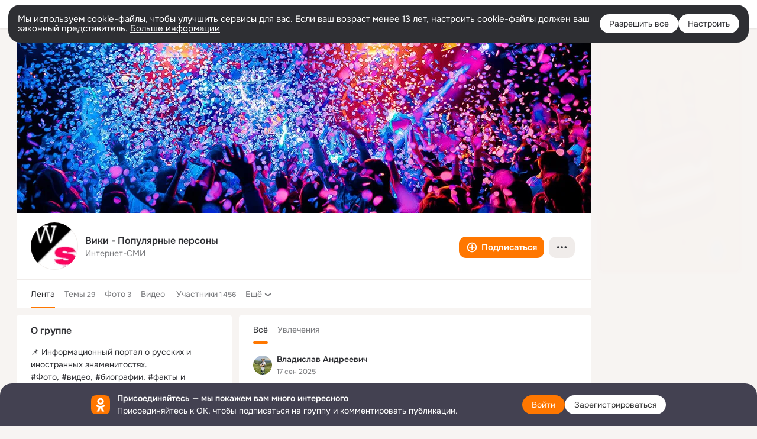

--- FILE ---
content_type: text/html;charset=UTF-8
request_url: https://ok.ru/wikismp
body_size: 43223
content:
<!DOCTYPE html>
<html class="user webkit mac-chrome nottouch small-toolbar mail-ext-toolbar-disabled __ui-theme_colors-update __ui-theme_enabled __ui-theme_light __is-layout-v1 __optimize-mobile-inp" prefix="og: http://ogp.me/ns# video: http://ogp.me/ns/video# ya: http://webmaster.yandex.ru/vocabularies/" lang="ru" data-initial-state-id="anonymGroup" data-use-hook-activator="1" data-stat-id="6da34831-c2b2-4fc4-97f7-da2c00596996" data-client-state="ms:0;dcss:0;mpv2:1;dz:0" data-network-errors=""><head><!-- META START --><meta http-equiv="Content-Type" content="text/html; charset=UTF-8"></meta><meta http-equiv="X-UA-Compatible" content="IE=edge"></meta><title>Вики  - Популярные персоны | Группа на OK.ru | Вступай, читай, общайся в Одноклассниках!</title><meta http-equiv="Cache-Control" content="no-cache"></meta><meta http-equiv="Pragma" content="no-cache"></meta><meta http-equiv="Expires" content="Mon, 26 Jul 1997 05:00:00 GMT"></meta><meta name="referrer" content="origin"></meta><meta name="referrer" content="no-referrer-when-downgrade"></meta><meta name="viewport" content="width=1024"></meta><meta name="skype_toolbar" content="skype_toolbar_parser_compatible"></meta><meta name="title" content="Вики  - Популярные персоны | Группа на OK.ru | Вступай, читай, общайся в Одноклассниках!"></meta><meta name="description" content="Группа Вики  - Популярные персоны в Одноклассниках. 📌 Информационный портал о русских и иностранных знаменитостях. 
#Фото, #видео, #биографии, #факты и #новости из их жизни.

Актеры кино и исполнители, спортсмены и политики на портале Популярные персоны."></meta><link rel="canonical" href="https://ok.ru/group/62556134899905"></link><meta name="application-name" content="OK.RU"></meta><link rel="alternate" href="android-app://ru.ok.android/odnoklassniki/ok.ru/group/62556134899905"></link><link type="application/atom+xml" rel="alternate" href="https://ok.ru/atom-feed/hobby"></link><link type="application/atom+xml" rel="alternate" href="https://ok.ru/atom-feed/collection"></link><link media="only screen and (max-width: 768px)" rel="alternate" href="https://m.ok.ru/group/62556134899905"></link><link rel="image_src" href="https://i.okcdn.ru/i?r=[base64]"></link><meta property="og:title" content="Вики  - Популярные персоны | Группа на OK.ru | Вступай, читай, общайся в Одноклассниках!"></meta><meta property="og:description" content="Группа Вики  - Популярные персоны в Одноклассниках. 📌 Информационный портал о русских и иностранных знаменитостях. 
#Фото, #видео, #биографии, #факты и #новости из их жизни.

Актеры кино и исполнители, спортсмены и политики на портале Популярные персоны."></meta><meta property="og:url" content="https://ok.ru/group/62556134899905"></meta><meta property="og:site_name" content="OK.RU"></meta><meta property="og:type" content="organization"></meta><meta property="og:image" content="https://i.okcdn.ru/i?r=[base64]"></meta><meta property="og:image:url" content="http://i.okcdn.ru/i?r=[base64]"></meta><meta property="og:image:secure_url" content="https://i.okcdn.ru/i?r=[base64]"></meta><script type="application/ld+json">{"@context":"https://schema.org","@type":"BreadcrumbList","itemListElement":[{"item":{"name":"Главная","@id":"https://ok.ru"},"@type":"ListItem","position":1},{"item":{"name":"Группы","@id":"https://ok.ru/groups"},"@type":"ListItem","position":2},{"item":{"name":"Вики  - Популярные персоны","@id":"https://ok.ru/wikismp"},"@type":"ListItem","position":3}]}</script><!-- META END --><script>try { top.location.toString(); if (top != self) { throw new Error(''); } } catch (e) { top.location = location; }</script><script>if(navigator.sendBeacon){ var data = "a=" +JSON.stringify({ startupData: { headBeacon:1 } }) + "&statId=6da34831-c2b2-4fc4-97f7-da2c00596996"; var headers = { type: 'application/x-www-form-urlencoded' }; var blob = new Blob([data], headers); navigator.sendBeacon('/gwtlog', blob); }</script><script>var swPath = "/app.js";</script><script>if ('serviceWorker' in navigator) { window.addEventListener('load', function(){ navigator.serviceWorker.register(swPath); }); }</script><script>(function(w,d,s,l,i){w[l]=w[l]||[];w[l].push({'gtm.start': new Date().getTime(),event:'gtm.js'});var f=d.getElementsByTagName(s)[0], j=d.createElement(s),dl=l!='dataLayer'?'&l='+l:'';j.async=true;j.src= 'https://www.googletagmanager.com/gtm.js?id='+i+dl;f.parentNode.insertBefore(j,f); })(window,document,'script','dataLayer','GTM-WFHQQ63');</script><link fetchpriority="HIGH" as="image" rel="preload" href="https://i.okcdn.ru/i?r=[base64]"></link><style type="text/css">.hookData { display: none; position: absolute; left: -9999px; }</style><script type="text/javascript">var OK = OK || {}; OK.startupData = OK.startupData || {}; OK.startupData['okHeadStart'] = window.performance.now();</script><link href="//st-ok.cdn-vk.ru/res/css/ncore_dqczfhlr.css" type="text/css" rel="stylesheet" id="lightCoreCss"><link href="//st-ok.cdn-vk.ru/res/css/colors_gzct653y.css" type="text/css" rel="stylesheet"><link href="//st-ok.cdn-vk.ru/res/css/colors.dark_byb9hya0.css" type="text/css" rel="stylesheet"><link href="//st-ok.cdn-vk.ru/res/css/nmain_full_gsbx0k4e.css" type="text/css" rel="stylesheet" id="lightMainCss"><link href="//st-ok.cdn-vk.ru/res/css/nb_brma06lf.css" type="text/css" rel="stylesheet" id="nbCss"><link href="//st-ok.cdn-vk.ru/res/css/nmain_postponed_b33ueg14.css" type="text/css" rel="stylesheet"><link href="//st-ok.cdn-vk.ru/res/css/ncore_postponed_hmjq8l4u.css" type="text/css" rel="stylesheet">
<link href="//i.okcdn.ru" rel="preconnect" crossorigin>
<link href="//dp.okcdn.ru" rel="preconnect" crossorigin>
<link href="//pimg.okcdn.ru" rel="preconnect" crossorigin>
<link href="//st.okcdn.ru" rel="preconnect" crossorigin>
<link href="//i.mycdn.me" rel="preconnect" crossorigin>
<link href="//dp.mycdn.me" rel="preconnect" crossorigin>
<link href="//pimg.mycdn.me" rel="preconnect" crossorigin>
<link href="//st.mycdn.me" rel="preconnect" crossorigin><link href="//st-ok.cdn-vk.ru/res/css/layout_eq1qftsk.css" type="text/css" rel="stylesheet"><link id="css-hacks" type="text/css" href="https://st.okcdn.ru/static/css-hacks/1-0-290/overrides-d7mth5go.css" rel="stylesheet" /><link sizes="16x16" rel="shortcut icon" id="favicon" href="/favicon.ico" type="image/x-icon"></link><link rel="icon" href="/favicon.svg" type="image/svg+xml"></link><link sizes="16x16" rel="icon" href="/res/i/logo_ok_16-r23.png" type="image/png"></link><link sizes="32x32" rel="icon" href="/res/i/logo_ok_32-r23.png" type="image/png"></link><link sizes="42x42" rel="icon" href="/res/i/logo_ok_42-r23.png" type="image/png"></link><link rel="apple-touch-icon" href="/res/i/apple-touch-icon_180-r.png"></link><script type="text/javascript">OK.startupData['odklCssGo'] = window.performance.now() - OK.startupData['okHeadStart'];</script><script src="/res/js/cdnFailover_4CP7LGRS.js"></script><script>OK.initCdnFailover({"mainCdn":"https://st-ok.cdn-vk.ru/","fallbackCdn":"//st.okcdn.ru/","responseThreshold":5,"cookieName":"fbCdn","cookieVersion":1,"maxCookieAge":"86400","autoRefresh":true,"logType":["DETECT","SWITCH_TO_FALLBACK"],"ignorePaths":[]}, '6da34831-c2b2-4fc4-97f7-da2c00596996');</script><script type="text/javascript">var pageCtx={0:0,regJsSrc:"res/js/scriptReg_n9opvjtd.js",giftsJsSrc:"res/js/scriptGifts_lq4o6kpi.js",textareaJsSrc:"res/js/textarea_coic2mq7.js",photoUploaderJsSrc:"res/js/photoUploader_ncxx4nwz.js",abstractHooksSrc:"res/js/abstractHooks_dnvxknvg.js",bottomJsSrc:"res/js/scriptBottom_h4t6y3sm.js",promoAppJsSrc:"res/js/scriptPromoApp_bigrfbkd.js",appEditJsSrc:"res/js/scriptAppEditForm_hplvycpm.js",cdnNodeSrc:"static/cdn/cdn.js?timestamp=1768704394017",gwtHash:"e9319a77T1768390814563",isAnonym:true,path:"/wikismp",state:"st.cmd=anonymGroup&amp;st.groupId=62556134899905",staticResourceUrl:"//st-ok.cdn-vk.ru/",youlaApps:"youla,youla_test,sport2018,youla_stage,pandao,masters,get-ok-back-in-games"};</script>
<script src="//st-ok.cdn-vk.ru/res/js/require-2.1.11_kyyqpj4q.js"></script><script src="//st-ok.cdn-vk.ru/res/js/tracerPlaceholder_chnrkzcc.js"></script><script crossorigin="" onload="this.setAttribute('data-loaded', 'true')" src="//st-ok.cdn-vk.ru/res/js/polyfillsModern_e3tho29n.js" id="polyfills-modern-script" type="module"></script><script nomodule="" onload="this.setAttribute('data-loaded', 'true')" src="//st-ok.cdn-vk.ru/res/js/polyfills_o1rpjju0.js" id="polyfills-script"></script><script src="//st-ok.cdn-vk.ru/res/js/classic_huf3w47m.js"></script><script>(function(m,e,t,r,i,k,a) { m[i]=m[i] || function() { (m[i].a = m[i].a || []).push(arguments); }; m[i].l = 1 * new Date(); k = e.createElement(t), a = e.getElementsByTagName(t)[0], k.async = 1, k.id = "metrica-script"; k.src = r, a.parentNode.insertBefore(k,a); })(window, document, "script", "https://mc.yandex.ru/metrika/tag.js", "ym"); window.ymCounterId = 87663567; ym("87663567", "init", { clickmap: true, trackLinks: true, accurateTrackBounce: true });</script><noscript><div><img src="https://mc.yandex.ru/watch/87663567" alt="" style="position:absolute; left:-9999px;"></div></noscript><script>(function (d, w, id) { if (d.getElementById(id)) return; var ts = d.createElement("script"); ts.type = "text/javascript"; ts.async = true; ts.id = id; ts.src = "https://top-fwz1.mail.ru/js/code.js"; var f = function () { var s = d.getElementsByTagName("script")[0]; s.parentNode.insertBefore(ts, s); }; if (w.opera == "[object Opera]") { d.addEventListener("DOMContentLoaded", f, false); } else { f(); } })(document, window, "tmr-code"); window._tmrCounterId = 87663567; var _tmr = window._tmr || (window._tmr = []);</script><noscript><div><img src="https://top-fwz1.mail.ru/counter?id=87663567;js=na" alt="Top.Mail.Ru" style="position:absolute;left:-9999px;"></div></noscript><link fetchpriority="AUTO" rel="stylesheet" href="//st-ok.cdn-vk.ru/res/react/components_cb329a77.css" type="text/css"></link><link fetchpriority="AUTO" rel="stylesheet" href="//st-ok.cdn-vk.ru/res/react/layers_layer-arrow-button_6f20a833.css" type="text/css"></link><link fetchpriority="AUTO" rel="stylesheet" href="//st-ok.cdn-vk.ru/res/react/layers_layer-close-button_bcd28378.css" type="text/css"></link><link fetchpriority="AUTO" rel="stylesheet" href="//st-ok.cdn-vk.ru/res/react/search_toolbar-search_885abbab.css" type="text/css"></link><link fetchpriority="AUTO" rel="stylesheet" href="//st-ok.cdn-vk.ru/res/react/layers_layer-loader_7b30f27c.css" type="text/css"></link><link fetchpriority="AUTO" rel="stylesheet" href="//st-ok.cdn-vk.ru/res/react/auth-login_auth-login-popup_78535c44.css" type="text/css"></link><link fetchpriority="AUTO" rel="stylesheet" href="//st-ok.cdn-vk.ru/res/react/auth-login_auth-login-banner_c47c58fd.css" type="text/css"></link><link fetchpriority="AUTO" as="script" rel="preload" href="//st-ok.cdn-vk.ru/res/js/NewsFetchCoordinator_k5efdfyr.js"></link><link fetchpriority="AUTO" as="script" rel="preload" href="//st-ok.cdn-vk.ru/res/js/stringUtils_o0ehtgie.js"></link><link fetchpriority="AUTO" as="script" rel="preload" href="//st-ok.cdn-vk.ru/res/js/AjaxNavigationLog_oxmn9133.js"></link><link fetchpriority="AUTO" as="script" rel="preload" href="//st-ok.cdn-vk.ru/res/js/PackageRegistry_klpu9ibn.js"></link><link fetchpriority="AUTO" as="script" rel="preload" href="//st-ok.cdn-vk.ru/res/js/storage_mfz9olal.js"></link><link fetchpriority="AUTO" as="script" rel="preload" href="//st-ok.cdn-vk.ru/res/js/HookActivator_f36d65yb.js"></link><link fetchpriority="AUTO" as="script" rel="preload" href="//st-ok.cdn-vk.ru/res/js/cookie_n3q7bswl.js"></link><link fetchpriority="AUTO" as="script" rel="preload" href="//st-ok.cdn-vk.ru/res/js/environment_n9tcq4ka.js"></link><link fetchpriority="AUTO" as="script" rel="preload" href="//st-ok.cdn-vk.ru/res/js/GwtExperimentsCfg_g93c6dn5.js"></link><link fetchpriority="AUTO" as="script" rel="preload" href="//st-ok.cdn-vk.ru/res/js/vanilla_i4ia9ln0.js"></link><link fetchpriority="AUTO" as="script" rel="preload" href="//st-ok.cdn-vk.ru/res/js/screens_hv6rcwzj.js"></link><link fetchpriority="AUTO" as="script" rel="preload" href="//st-ok.cdn-vk.ru/res/js/StatLogger_muj86wqu.js"></link><link fetchpriority="AUTO" as="script" rel="preload" href="//st-ok.cdn-vk.ru/res/js/GwtConfig_i86bns5w.js"></link><link fetchpriority="AUTO" as="script" rel="preload" href="//st-ok.cdn-vk.ru/res/js/pts_n020lgvf.js"></link><link fetchpriority="AUTO" as="script" rel="preload" href="//st-ok.cdn-vk.ru/res/js/dateTimeUtils_h6d11sjo.js"></link><script type="text/javascript">window.inline_resources = {};
window.inline_resources.pms={};
window.inline_resources.pms['tracerConfiguration']={"data":"{\"diffHtmlMaxShowedLengthPart\":300,\"isOutputReactDiffHtmlToConsoleEnabled\":false,\"diffHtmlViewedPart\":0.3,\"logHTMLErrorsComponentList\":[\"image-layer\",\"auth-login-banner\",\"fixed-promo-banner\",\"video-upload-block\",\"video-search-result\",\"video-navigation-block\",\"video-search-input\",\"recommendations-block\",\"groups-join-component\",\"group-author\",\"portal-search\",\"anonym-content-search\",\"toolbar-search\",\"anonym-main-menu\",\"anonym-user-head\",\"anonym-user-root\",\"alternative-content-block\",\"ads-manager-table\",\"posting-form-dropdown\",\"layer-close-button\",\"photo-settings\",\"layer-arrow-button\",\"hybrid-feed-filter\",\"today-page\"]}","$Hash$":"1271023923"};
window.inline_resources.pms['accessibilityConfiguration']={"data":"{\"isA11yHeadingEnabled\":true,\"isRoleOnIconEnabled\":true,\"isInvisibleHeadingEnabled\":true,\"isElementsSemanticOrderEnabled\":true,\"isTextInLabelForSearchInputsEnabled\":true,\"areAccessibleModalsEnabled\":true,\"isAriaLabelOnInteractiveElementsEnabled\":true,\"isAccessibleToolbarEnabled\":true,\"isRoleOnButtonEnabled\":true,\"areAccessibleTabMenusEnabled\":true,\"areSemanticTagsWithRolesEnabled\":true,\"areAccessibleDropDownMenusEnabled\":true}","$Hash$":"-280059111"};
window.inline_resources.pms['layoutConfiguration']={"data":"{\"isRedesignCommonComponent\":true,\"isRedesignLoader\":true,\"iconsInRightColumnDisabled\":true}","$Hash$":"-1777684462"};
window.inline_resources.pms['loginPopupConfig']={"data":"{\"isEnabled\":true,\"getSupportLink\":\"/dk?cmd=PopLayer\\u0026st.layer.cmd=PopLayerHelpFeedback\\u0026st.layer.categorynew=UNKNOWN\\u0026st.layer.subcategory=UNKNOWN\\u0026st.layer.origin=LOGIN\",\"vkidAppId\":\"7525058\",\"getPopupTextByAction\":{\"User_Profile\":\"intent-user-profile\",\"User_Apps\":\"intent-user-apps\",\"User_SeeGroups\":\"intent-user-see-groups\",\"Music_Comment\":\"intent-music-comment\",\"Reaction\":\"intent-reaction\",\"Default\":\"intent-common\",\"User_SeeMusic\":\"intent-user-see-music\",\"Group_Comment\":\"intent-group-comment\",\"Group_Reshare\":\"intent-group-reshare\",\"Video_Save\":\"intent-video-save\",\"User_PlayMusic\":\"intent-user-play-music\",\"User_SendMoney\":\"intent-user-send-money\",\"User_Add\":\"intent-user-add\",\"User_Subscriptions\":\"intent-user-subscriptions\",\"User_Write\":\"intent-user-write\",\"User_Report\":\"intent-user-report\",\"Music_Play\":\"intent-music-play\",\"ContentSearch_PlayMusic\":\"intent-content-search-play-music\",\"Group_Enter\":\"intent-group-enter\",\"Group_Reshares_Count\":\"intent-group-reshares-count\",\"User_Gifts\":\"intent-user-gifts\",\"Group_Links\":\"intent-group-links\",\"User_Adverts\":\"intent_user_adverts\",\"User_Feed\":\"intent-user-feed\",\"Hobby_AddPost\":\"intent-hobby-add-post\",\"Hobby_Complain\":\"intent-hobby-complain\",\"Hobby_Like\":\"intent-hobby-like\",\"Group_Report\":\"intent-group-report\",\"User_Friends\":\"intent-user-friends\",\"ContentSearch_Survey\":\"intent-content-search-survey\",\"User_EnterGroup\":\"intent-user-enter-group\",\"Games_Play\":\"intent-game-play\",\"User_Photos\":\"intent-user-photos\",\"Video_StartOnline\":\"intent-video-start-online\",\"User_Comment\":\"intent-user-comment\",\"Discovery_LoadMore\":\"intent-discovery-load-more\",\"Hobby_Bookmark\":\"intent-hobby-bookmark\",\"Gifts_Choose\":\"intent-gifts-choose\",\"Video_Comments\":\"intent-video-comments\",\"Hobby_Share\":\"intent-hobby-share\",\"Video_Comment\":\"intent-video-comment\",\"User_Videos\":\"intent-user-videos\",\"Video_Reshares\":\"intent-video-reshares\",\"Video_Report\":\"intent-video-report\",\"User_Subscribers\":\"intent-user-subscribers\",\"User_Statuses\":\"intent-user-statuses\",\"User_SendGift\":\"intent-user-send-gift\",\"Video_Likes\":\"intent-video-likes\",\"Hobby_AddQAPost\":\"intent-hobby-add-qa-post\",\"Video_More\":\"intent-video-more\",\"Group_Like\":\"intent-group-like\",\"Group_Likes\":\"intent-group-likes\",\"Hobby_Subscribe\":\"intent-hobby-subscribe\",\"Video_Upload\":\"intent-video-upload\",\"Gifts_Send\":\"intent-gifts-send\",\"Discussion_Like\":\"intent-discussion-like\",\"User_Subscribe\":\"intent-user-subscribe\"},\"isQrCodeLoginEnabled\":true,\"getQrCodeRequestInterval\":1000,\"checkTimeout\":\"3000000\",\"isSequentialLoginEnabled\":false,\"wrongPasswordLimit\":3,\"getSupportLinkVkConnect\":\"/dk?cmd=PopLayer\\u0026st.layer.cmd=PopLayerHelpFeedback\\u0026st.layer.dCategory=on\\u0026st.layer.dProblem=on\\u0026st.layer.hCategory=off\\u0026st.layer.categorynew=LOGIN\\u0026st.layer.recrtype=password\\u0026st.layer.anonymForm=on\\u0026st.layer.categoryValue=UNKNOWN\\u0026st.layer.subcategory=VKCONNECT\\u0026st.layer.origin=CONFLICT_VKCONNECT\\u0026st.layer.dSubject=on\\u0026st.layer.hSubject=off\",\"useFormForProfile\":true,\"useFormForProfileAjax\":false,\"clickRepeatsEnabled\":true,\"isVkidLogopassEnabled\":true,\"isVkidHeadsEnabled\":false,\"isVkIdRegistrationEnabled\":false,\"getAuthLocationPrefixByStateIdMap\":{\"anonymVideo\":\"anonym.sign_in\",\"anonymGroupAlbums\":\"anonym.sign_in\",\"anonymHobbyEvents\":\"anonym.sign_in\",\"anonymHobbyArticles\":\"anonym.sign_in\",\"anonymMusicAlbum\":\"anonym.sign_in\",\"anonymGroupCatalog\":\"anonym.sign_in\",\"discoveryAnonim\":\"anonym.sign_in\",\"anonymFriendRestricted\":\"anonym.sign_in\",\"anonymGroupPhotos\":\"anonym.sign_in\",\"anonymHobbyTutorials\":\"anonym.sign_in\",\"anonymFriendMain\":\"anonym.sign_in\",\"anonymFriendFriend\":\"anonym.sign_in\",\"anonymFriendSubscriptions\":\"anonym.sign_in\",\"anonymMusicArtist\":\"anonym.sign_in\",\"anonymGroupForum\":\"anonym.sign_in\",\"anonymGroupVideoAll\":\"anonym.sign_in\",\"anonymUserFriendVideo\":\"anonym.sign_in\",\"anonymFriendAltGroup\":\"anonym.sign_in\",\"anonymHobbyOriginalTutorials\":\"anonym.sign_in\",\"anonymContentSearch\":\"anonym.sign_in\",\"anonymHobbyMainPopular\":\"anonym.sign_in\",\"anonymFriendAdverts\":\"anonym.sign_in\",\"anonymMain\":\"home\",\"anonymGiftsCatalog\":\"anonym.sign_in\",\"anonymMusicTrack\":\"anonym.sign_in\",\"anonymFriendStatuses\":\"anonym.sign_in\",\"anonymFriendSubscribers\":\"anonym.sign_in\",\"anonymFriendPhotos\":\"anonym.sign_in\",\"anonymGroup\":\"anonym.sign_in\",\"anonymHobbySearch\":\"anonym.sign_in\",\"anonymSearchResult\":\"anonym.sign_in\",\"anonymFriendProfile\":\"anonym.sign_in\",\"anonymFriendMusic\":\"anonym.sign_in\",\"anonymAppMain\":\"anonym.sign_in\",\"anonymGroupMembers\":\"anonym.sign_in\",\"anonymAppsShowcaseHD\":\"anonym.sign_in\",\"anonymHobbyQuestions\":\"anonym.sign_in\",\"anonymMusicCollection\":\"anonym.sign_in\",\"anonymHobby\":\"anonym.sign_in\"},\"getAuthLocationPostfixByFormContentTypeMap\":{\"SOC_LOGIN_FORM\":\"soc_login_form\",\"LOGIN_FORM_CONTENT_SEARCH\":\"login_form.content_search\",\"USER_LIST\":\"user_list\",\"CHOOSE_USER_VKC\":\"choose_user_vkc\",\"CLIENT_LOGIN_FORM_REACT\":\"client_login_form_react\",\"LOGIN_FORM_VIDEOCALLS\":\"login_form.videocalls\",\"LOGIN_FORM_HOBBY\":\"login_form.hobby\",\"LOGIN_FORM_GIFTS\":\"login_form.gifts\",\"LOGIN_FORM_VIDEO\":\"login_form.video\",\"CLIENT_LOGIN_FORM\":\"client_login_form\",\"LOGIN_FORM_FRIEND\":\"login_form.friend\",\"LOGIN_FORM_BUSINESSMANAGER\":\"login_form.businessmanager\",\"LOGIN_FORM_GAMES\":\"login_form.games\",\"LOGIN_FORM_USERS_SEARCH\":\"login_form.users_search\",\"USER_LIST_REMOVE_DIALOG\":\"user_list.remove_dialog\",\"OFFER_BIND_PROFILE\":\"offer_bind_profile\",\"CHOOSE_USER_VKC_REVOKE_NUMBER_DIALOG\":\"choose_user_vkc.revoke_number_dialog\",\"LOGIN_FORM_APPS\":\"login_form.apps\",\"CALL_TO_ACTION\":\"cta\",\"LOGIN_FORM_GROUP\":\"login_form.group\",\"LOGIN_FORM_OFFER_RESTORE_DIALOG\":\"login_form.offer_restore_dialog\",\"LOGIN_FORM_MUSIC\":\"login_form.music\",\"LOGIN_FORM\":\"login_form\",\"LOGIN_FORM_HELPFAQ\":\"login_form.helpfaq\",\"QR_CODE\":\"qr_code\"},\"isSocialButtonTooltipEnabled\":false,\"isBlockFormSubmitUntilLoaded\":false,\"isScriptForHandleEventsBeforeReact\":true,\"isShowAsSecondLineInSocialWidget\":true,\"isLoginFormContrastRedesign\":false,\"isAuthPopupRedesign2023\":true,\"logSavedUsersCount\":true}","$Hash$":"296314780"};
window.inline_resources.pms['testId']={"data":"{\"enabled\":true}","$Hash$":"1694064573"};
window.inline_resources.pts={};
window.inline_resources.pts['accessibility.ui']={"$Hash$":"3845554910464","spin.status":"Загрузка..."};
window.inline_resources.pts['media-layer-close']={"$Hash$":"3845588268544","close":"Закрыть"};
window.inline_resources.pts['media-layer-arrows']={"forward-video":"Следующее видео","$Hash$":"3845638716416","back-video":"Предыдущее видео","back":"Предыдущая публикация","forward":"Следующая публикация"};
window.inline_resources.pts['accessibility']={"user-config-email-phone-used":"Подтверждение профиля","heading.leftColumn.userPage":"Информация о профиле","heading.switchFeed":"Рекомендации","user-skills-settings":"Бизнес-профиль","link_to_feed":"Перейти к посту","test_item":"Тестовое слово","user-profile-settings-mrb":"Публичность","aria.label.button.shared_album_view":"Просмотрели","business-profile-merchant-registration-application":"Прием платежей в ОК","heading.additionalFeatures":"Дополнительные возможности","aria.label.button.pin":"Вас отметили","aria.label.button.close":"Закрыть","aria.label.photoCard.link":"Фото","aria.label.open.mediatopic.link":"Открыть топик","aria.label.open":"Открыть","heading.photos":"Ваши фото","heading.modal":"Модальное окно","video.nextBanner":"Следующий баннер","heading.myfriends":"Ваши друзья","aria.label.feed.image.open":"Открыть картинку","group-tags":"Ключевые слова","my-friends":"Мои друзья","middle_column_menu":"Меню в средней колонке","portal":"По порталу","heading.filter":"Фильтр","user-config-password-enter-phone":"Подтверждение профиля","heading.mainFeed":"Основная лента","aria.label.button.remove.story":"Удалить элемент истории","heading.breadcrumbs":"Навигационная цепочка","aria.label.open.photo.link":"Открыть фотографию","user-location-history":"История посещений","user-config-email-enter-code":"Подтверждение профиля","all-subscriptions":"Подписки пользователя [owner]","altCloseImage":"Закрыть","ui.spin.status":"Загрузка...","progressbar_photo":"Статус загрузки фото","aria.label.clear_field":"Очистить поле","user-config-password-enter-code":"Подтверждение профиля","biz-apps-all":"Все приложения ","heading.gifts":"Подарки","aria.label.component.reactions.like":"Поставить класс","go_to_profile":"Перейти в запомненный профиль","user-config-email-enter-email-code":"Подтверждение профиля","video.scrollTop":"К верху страницы","aria.label.button.comment_like":"Оценили комментарий","all-friends":"Друзья пользователя [owner]","aria.label.button.dailyphoto_view":"Просмотрели","remove_remembered_profile":"Удалить профиль из запомненных","user-config-password-phone-used":"Подтверждение профиля","aria.label.online.status.mobile":"Онлайн с телефона","aria.label.button.comment_like_on_behalf_of_group":"Оценили комментарий","aria.label.album.link":"Открыть альбом","user-config-password-revoke-phone":"Подтверждение профиля","movie_duration":"Продолжительность видео","aria.label.button.comment_group_mention":"Упомянули","aria.label.component.reactions.unlike":"Снять класс","heading.rightColumn":"Правая колонка","anonym_header_logo_link":"На страницу авторизации","aria.label.button.challenge_join":"Присоединились","attach":"Прикрепить","close":"Закрыть","user-photo":"Мои фото","aria.label.button.dailyphoto_vote":"Проголосовали","top_menu":"Верхнее меню","user-notifications-config":"Уведомления и оповещения","heading.aside":"Левая колонка","anonym_footer_menu":"Меню в подвале сайта со списком сервисов","user-config-oauth-mrb":"Сторонние приложения","user-groups":"Мои группы","photo-count":"Одно фото из [count]","heading.leftColumn":"Левая колонка","alt-photo":"Фото","main-feed":"Лента","progressbar_main":"Статус загрузки страницы","user-gifts-settings":"Подарки и платные функции","hide":"Скрыть блок","aria.label.movieCardRedesigned.link":"Смотреть","discovery":"Рекомендации","heading.menu":"Меню","guests-page":"Гости","$Hash$":"3845723131648","turn-to-right":"Следующий элемент","app-showcase":"Игры","video.previousBanner":"Предыдущий баннер","link.open.marathon":"Открыть марафон","left_column_menu":"Меню в левой колонке с разделами","gifts-main":"Подарки","aria.label.button.comment_reshare":"Поделились комментарием","heading.postingForm":"Форма публикации","business-profile-merchant-registration-promotion":"Данные продавца","biz-apps-mine":"Мои приложения","aria.label.button.answer":"Ответили","send-comment":"Отправить комментарий","user-config-password":"Пароль","aria.label.searchLine.close":"Отменить","aria.label.button.show_password":"Посмотреть пароль","logo":"Лого","user-video-settings":"Видео","user-config-email-enter-email":"Подтверждение профиля","count-photos":"[item] фото из [count]","user-config-email-confirm-phone-enter":"Подтверждение профиля","user-photo-settings":"Фото","aria.label.button.poll":"Проголосовали","heading.additionalColumn":"Дополнительная колонка","heading.stub":"Заглушка","search-main":"Поиск","aria.label.button.subscription":"Подписались","payments-main":"Денежные переводы","heading.portlet":"Портлет","aria.label.button.reminder":"Напомнили","aria.label.button.qr_code_auth":"Войти по QR-коду","go_to_group_name":"Перейти в группу [groupName]","business-profile-settings":"Моя страничка","scrollTop":"Прокрутить вверх","aria.label.button.hide_password":"Скрыть пароль","aria.label.online.status.messenger":"Онлайн в мессенджере","heading.feed":"Фид","user-config-email-enter-phone":"Подтверждение профиля","choose-emoji":"Выбрать смайлик","discovery.join-group":"Присоединиться к группе","all-subscribers":"Подписчики пользователя [owner]","link.open.gift":"Сделать подарок","heading.feeds":"Лента постов","user-messages-new-settings":"Сообщения","heading.video":"Видео","aria.label.button.pin_group":"Группу отметили","heading.aboutUser":"Подробная информация о профиле","aria.label.button.pin_comment":"Комментарий закрепили","aria.label.button.sympathy":"Понравилось","aria.label.button.moderation":"Заблокирован модерацией","aria.label.button.comment":"Прокомментировали","aria.label.button.like":"Нравится","video.close":"Закрыть","blacklist-settings":"Черный список","turn-to-left":"Предыдущий элемент","video.banner":"Видеобаннер","aria.label.button.user_topic_views":"Просмотрели","ads-manager":"Рекламный кабинет","aria.label.button.reshare":"Поделились","user-config-email-revoke-phone":"Подтверждение профиля","aria.label.button.photowall_view":"Просмотрели","aria.label.online.status":"Онлайн","discovery.like-component":"Мне нравится","aria.label.onlineIcon":"Онлайн","user-config-mrb":"Основные настройки","aria.label.button.comment_mention":"Упомянули","aria.label.promoAvatarRightColumnPortlet.link":"Новая рамка","heading.portlet.FriendsPromoBannerPortlet":"Дополнительные возможности поиска друзей и включение функции «Невидимка»","biz-apps-main":"Приложения","link.open.game":"Открыть игру","discovery.dislike-component":"Мне не нравится","user-config-password-confirm-phone":"Подтверждение профиля","group-search-filter":"Поиск","video.autoplay":"Автовоспроизведение"};
window.inline_resources.pts['auth-login-banner']={"anonymGroupsMsg":"Присоединяйтесь к ОК, чтобы находить группы по вашим интересам.","$Hash$":"3845559212800","anonymGroupMsg":"Присоединяйтесь к ОК, чтобы подписаться на группу и комментировать публикации.","anonymUserProfileMsg":"Присоединяйтесь к ОК, чтобы посмотреть больше фото, видео и найти новых друзей.","title":"Присоединяйтесь — мы покажем вам много интересного","anonymUserSearchMsg":"Присоединяйтесь к ОК, чтобы посмотреть больше интересных публикаций и найти новых друзей.","anonymVideoMsg":"Присоединяйтесь к ОК, чтобы посмотреть больше интересных видео и найти новых друзей.","anonymGamesMsg":"Присоединяйтесь к ОК, чтобы попробовать новые игры.","enter":"Войти","anonymContentSearchMsg":"Присоединяйтесь к ОК, чтобы посмотреть больше интересных публикаций и найти новых друзей.","anonymGiftsMsg":"Присоединяйтесь к ОК, чтобы отправить открытку друзьям.","anonymMusicMsg":"Присоединяйтесь к ОК, чтобы послушать музыку и сохранить песни в своём профиле.","register":"Зарегистрироваться"};
window.inline_resources.pts['auth-login-popup']={"intent-group-like":"Чтобы поставить класс, войдите в ОК","button-enter-short":"Войти","intent-user-gifts":"Чтобы посмотреть подарки пользователя, войдите в ОК.","intent-video-likes":"Чтобы узнать, кто ставил классы, войдите в ОК.","intent-content-search-play-music":"Чтобы прослушать песню, войдите в ОК.","seq-login-button-continue":"Продолжить","login_or_reg":"или","qrcode.heading":"Вход по QR-коду","restore.description":"Кажется, что вы не можете ввести правильный телефон, почту или пароль. Хотите восстановить ваш аккаунт?","intent-music-comment":"Чтобы оставить комментарий, войдите в ОК.","captcha_empty":"Введите проверочный код","intent-video-comments":"Чтобы посмотреть комментарии, войдите в ОК.","phone-will-be-revoked":"Номер занят","intent-user-enter-group":"Чтобы вступить в эту группу, войдите в ОК.","qrcode.button.tooltip":"Войти по QR-коду","intent-user-videos":"Чтобы посмотреть видео этого пользователя, войдите в ОК.","intent-user-subscriptions":"Чтобы посмотреть подписки этого пользователя, войдите в ОК.","intent-group-comment":"Чтобы оставить комментарий, войдите в ОК.","intent-user-reshare":"Чтобы поделиться публикацией, войдите в ОК.","intent-user-play-music":"Чтобы прослушать песню, войдите в ОК.","seq-login-form-title-enter":"Вход в профиль ОК","intent-game-play":"Чтобы поиграть в эту игру, войдите в ОК.","intent-video-more":"Чтобы узнать больше о видео, войдите в ОК.","popup-title":"Вход в ОК","intent-user-friends":"Чтобы посмотреть друзей этого пользователя, войдите в ОК.","intent-user-report":"Чтобы пожаловаться на этого пользователя, войдите в ОК.","tab-bind-profile":"Привязать профиль","intent-video-bookmark":"Чтобы добавить видео в закладки, войдите в ОК.","label-login":"Телефон или адрес эл. почты","captcha_refresh":"Показать другой код","anonymWriteMessageToGroupLayerText":"Чтобы написать сообщение в эту группу, войдите в ОК.","agreement-link-label":"регламентом","intent-hobby-add-post":"Чтобы рассказать о своём увлечении, войдите в ОК","intent-content-search-survey":"Чтобы участвовать в опросе, войдите в ОК.","intent-video-upload":"Чтобы загрузить видео, войдите в ОК.","auth-login-popup.login_or_reg":"или","intent-video-start-online":"Чтобы запланировать трансляцию, войдите в ОК.","add-profile":"Добавить профиль","intent-hobby-subscribe":"Чтобы подписаться на этого автора, войдите в ОK","intent-hobby-bookmark":"Чтобы добавить в закладки, войдите в ОК","qrcode.article-aria-label":"Окно для авторизации по QR-коду","not-my-profile":"Нет, это не мой профиль","button.enter.to.profile":"Войти в профиль","intent-group-report":"Чтобы пожаловаться на эту группу, войдите в ОК.","intent-user-send-money":"Чтобы перевести деньги этому пользователю, войдите в ОК.","qrcode.img-alt":"Изображение QR-кода для сканирования","intent-user-profile":"Чтобы подробнее посмотреть профиль этого пользователя, войдите в ОК.","intent-user-write":"Чтобы написать сообщение этому пользователю, войдите в ОК.","profile-delete-desc":"Чтобы войти в профиль после удаления, потребуется ввести логин и пароль","add-user-title":"Добавить \u003Cbr\u003E профиль","tab-profiles-new":"Аккаунты","profile-delete-article-aria":"Окно подтверждения удаления сохраненного профиля","intent-user-subscribe":"Чтобы подписаться на этого пользователя, войдите в ОК.","intent-group-likes":"Чтобы узнать, кто ставил классы, войдите в ОК.","delete-profile":"Удалить из списка","intent-group-links":"Чтобы посмотреть все ссылки на группы, войдите в ОК.","forgot-password":"Не получается войти?","intent-user-comment":"Чтобы оставить комментарий, войдите в ОК.","login-with-footer":"Войти через","create-new-profile":"Создать новый профиль","intent-video-save":"Чтобы добавить видео в закладки, войдите в ОК.","intent-gifts-send":"Чтобы отправить открытку друзьям, войдите в ОК.","captcha_invalid":"Неверный проверочный код","intent-user-statuses":"Чтобы посмотреть ленту этого пользователя, войдите в ОК.","button.continue.login.process":"Продолжить","qrcode.open-camera":"Откройте камеру телефона и отсканируйте этот QR-код","intent-group-reshares":"Чтобы посмотреть, кто поделился, войдите в ОК","seq-login-button-enter":"Войти в профиль","return":"Вернуться","profiles-subtitle":"Чтобы войти, нажмите на фото или имя","register":"Зарегистрироваться","pp-link-label":"политикой конфиденциальности","intent-user-see-groups":"Чтобы посмотреть группы этого пользователя, войдите в ОК.","$Hash$":"3845804338688","phone-will-be-revoked-description":"Этот номер записан на другого пользователя OK. Если вы хотите перевести номер на себя, нажмите Подтвердить. ","intent-user-subscribers":"Чтобы посмотреть подписчиков этого пользователя, войдите в ОК.","header-landing-small-text":"Вход","error-message.unknown":"Что-то пошло не так. Попробуйте позже.","login_saved-fail":"Данные для входа устарели. Введите логин и пароль","intent-group-reshare":"Чтобы поделиться публикацией, войдите в ОК.","button-enter":"Войти в Одноклассники","intent-discussion-like":"Чтобы поставить класс на комментарий, войдите в ОК","wrong-password-text":"Кажется, что вы не можете ввести правильный логин или пароль","profiles-title":"Недавно входили с этого компьютера","revoke-phone":"Подтвердить","intent-group-reshares-count":"Чтобы посмотреть, кто поделился, войдите в ОК","intent_user_adverts":"Чтобы посмотреть все товары этого пользователя, войдите в ОК.","vk-bind-text":"Привязать профиль","intent-group-bookmark":"Чтобы добавить в закладки, войдите в ОК","intent-video-watch-later":"Чтобы смотреть отложенные видео, войдите в ОК.","my-profile-button":"Да, это мой профиль","intent-gifts-choose":"Чтобы выбрать открытку, войдите в ОК.","intent-video-skip-movie":"Чтобы убрать видео из рекомендаций, войдите в ОК.","qrcode.button":"Вход по QR-коду","intent-user-photos":"Чтобы посмотреть фотографии этого пользователя, войдите в ОК.","intent-video-reshares":"Чтобы посмотреть, с кем делились публикацией, войдите в ОК.","tab-enter":"Вход","intent-reaction":"Чтобы поставить реакцию, войдите в ОК","qrcode.go-link":"Перейдите по открывшейся ссылке","intent-music-play":"Чтобы послушать музыку, войдите в ОК.","vk-connection-already-binded":"Этот профиль уже связан с другим профилем ВКонтакте. Если вы считаете, что так быть не должно, обратитесь в Службу поддержки.","label-password":"Пароль","tab-profiles":"Список профилей","contact-owner-header-text":"Это ваш профиль?\nЕсли это ваш профиль, вы можете добавить его в VK ID.","intent-group-enter":"Чтобы вступить в эту группу, войдите в ОК.","intent-hobby-add-qa-post":"Чтобы задать вопрос, войдите в ОК","password_empty":"Введите пароль","can-not-enter":"Не получается войти?","qrcode.digest-aria-label":"Код для авторизации по QR-коду","intent-user-send-gift":"Чтобы отправить подарок этому пользователю, войдите в ОК.","apple-bind-notification-text":"Выберите профиль, в который вы хотите входить с помощью Apple ID, или создайте новый","support":"Служба поддержки","qrcode.button-text":"QR-код","user-avatar-add":"Другой профиль","apple-bind-notification-text-login":"Войдите в свой профиль, который вы хотите связать с Apple ID, или создайте новый","no-profile":"Нет профиля в Одноклассниках?","close-layer":"Закрыть","intent-user-add-seqlogin":"Чтобы подружиться с этим пользователем, войдите в\u0026nbsp;ОК","intent-hobby-like":"Чтобы поставить класс, войдите в ОК","profile-delete-header":"Удалить профиль из списка?","profiles-delete-subtitle":"Убрать этот профиль из быстрого доступа?","intent-user-feed":"Чтобы посмотреть все публикации этого пользователя, войдите в ОК.","seq-login-form-title-password":"Введите пароль","register-notice":"Нажимая «Зарегистрироваться», Вы соглашаетесь с [link] и [pplink]","intent-user-see-music":"Чтобы послушать музыку этого пользователя, войдите в ОК.","intent-video-comment":"Чтобы оставить комментарий, войдите в ОК.","intent-hobby-share":"Чтобы поделиться, войдите в ОК","intent-user-apps":"Чтобы посмотреть приложения пользователя, войдите в ОК.","profile-delete-button":"Удалить","restore.button":"Восстановить","label-captcha":"Проверочный код","intent-groups-enter":"Чтобы вступить в эту группу, войдите в ОК.","restore":"Восстановить профиль","tab-bind-profile-login":"Войдите в свой профиль, который вы хотите связать с Apple ID, или создайте новый","intent-common":"Чтобы сделать это, войдите в ОК.","label-social-enter":"Войти через соц. сети","user-avatar-add-new":"Войти в другой аккаунт","restore.heading":"Восстановить аккаунт?","seq-login-label-login-with":"Вход с помощью","intent-user-add":"Чтобы подружиться с этим пользователем, войдите в ОК.","intent-games-play":"Чтобы поиграть в эту игру, войдите в ОК.","qrcode.confirm-login":"Сверьте код авторизации с тем, что указан ниже и подтвердите вход","login_empty":"Введите логин, телефон или почту","intent-discovery-load-more":"Чтобы увидеть больше рекомендаций, войдите в ОК.","profile-delete-img-alt":"Аватар удаляемого сохраненного профиля","intent-video-report":"Чтобы пожаловаться на видео, войдите в ОК.","profiles-delete-title":"Убрать из быстрого доступа","profile-delete-cancel":"Отмена","intent-hobby-complain":"Чтобы пожаловаться на публикацию, войдите в ОК","errors-password-wrong-seqlogin":"Неверно указан логин и/или пароль"};
</script>
</head><body class="h-mod" data-cdn="true" data-module="LogClicks" data-uic="true" data-l="siteInteractionScreen,anonymGroup,outlanderscreen,anonymGroup,outlander,1,stateParams,{&quot;stateId&quot;:&quot;anonymGroup&quot;\,&quot;st-prm_groupId&quot;:&quot;62556134899905&quot;},siteInteraction,1,siteInteractionUid,A"><div class="h-mod" data-module="NavigationHandler"></div><toast-manager data-cfg="tracerConfiguration" data-css="components_cb329a77.css" data-require-modules="OK/ToastManagerEventBuses" data-startup-modules="vendors_96c0234e.js,core-client_357f7844.js,components_71632cb5.js" server-rendering="true" data-bundle-name="toast-manager" class="h-mod toast-manager" data-attrs-types="{}" data-module="react-loader" data-react="toast-manager_51b3f8d0.js"><template style="display:none"></template><section aria-label="Notifications alt+T" tabindex="-1" aria-live="polite" aria-relevant="additions text" aria-atomic="false"></section></toast-manager><div class="h-mod" data-module="ToastManager"></div><bdui-events-adapter data-cfg="tracerConfiguration" data-css="components_cb329a77.css" data-require-modules="OK/BduiEventBuses" data-startup-modules="vendors_96c0234e.js,core-client_357f7844.js,components_71632cb5.js" server-rendering="true" data-bundle-name="bdui-events-adapter" class="h-mod bdui-events-adapter" data-attrs-types="{}" data-module="react-loader" data-react="bdui-events-adapter_8877fecd.js"><template style="display:none"></template></bdui-events-adapter><noscript><iframe src="https://www.googletagmanager.com/ns.html?id=GTM-WFHQQ63" width="0" style="display:none;visibility:hidden" height="0"></iframe></noscript><div class="h-mod" data-module="css-loader" data-url="//st-ok.cdn-vk.ru/res/css/smiles_ltz7o0bl.css"></div><div id="__mf_stub" style="display:none;"></div><div id="__h5hOnly" style="display:none;"></div><div id="_html5audioTest" style="display:none;"></div><div id="__gwt__hd" style="display:none;"></div><div class="h-mod" data-module="PerformanceTimingLogger"></div><div id="hook_Block_Require" class="hookBlock"><script>require.config({"paths":{"REACT/@dzen-sdk/ok-dzen-loader":"res/react/vendor/@dzen-sdk_ok-dzen-loader-1.17.1-amd","REACT/@emotion/is-prop-valid":"res/react/vendor/@emotion_is-prop-valid-1.4.0-amd","REACT/@emotion/memoize":"res/react/vendor/@emotion_memoize-0.9.0-amd","REACT/@ok/bdui-renderer":"res/react/vendor/@ok_bdui-renderer-1.2.2-amd","REACT/react/jsx-runtime":"res/react/vendor/react_jsx-runtime-18.2.0-amd","REACT/react":"res/react/vendor/react-18.2.0-amd","REACT/@ok/common/design-system":"res/react/vendor/@ok_common_design-system-10.6.0-amd","REACT/classnames":"res/react/vendor/classnames-2.5.1-amd","REACT/emoji-regex":"res/react/vendor/emoji-regex-10.3.0-amd","REACT/react-dom":"res/react/vendor/react-dom-18.2.0-amd","REACT/scheduler":"res/react/vendor/scheduler-0.23.2-amd","REACT/react-imask":"res/react/vendor/react-imask-7.6.1-amd","REACT/imask/esm":"res/react/vendor/imask_esm-7.6.1-amd","REACT/imask/esm/imask":"res/react/vendor/imask_esm_imask-7.6.1-amd","REACT/prop-types":"res/react/vendor/prop-types-15.8.1-amd","REACT/react-is":"res/react/vendor/react-is-16.13.1-amd","REACT/object-assign":"res/react/vendor/object-assign-4.1.1-amd","REACT/motion/react":"res/react/vendor/motion_react-12.23.24-amd","REACT/framer-motion":"res/react/vendor/framer-motion-12.23.25-amd","REACT/motion-utils":"res/react/vendor/motion-utils-12.23.6-amd","REACT/motion-dom":"res/react/vendor/motion-dom-12.23.23-amd","REACT/sonner":"res/react/vendor/sonner-2.0.1-amd","REACT/mobx":"res/react/vendor/mobx-4.15.7-amd","REACT/mobx-react":"res/react/vendor/mobx-react-6.3.1-amd","REACT/mobx-react-lite":"res/react/vendor/mobx-react-lite-2.2.2-amd","REACT/@ok/bdui-renderer/dist/bdui-renderer.css":"vendor/@ok_bdui-renderer_dist_bdui-renderer.css-1.2.2.css","REACT/@ok/common":"res/react/vendor/@ok_common-10.6.0-amd","REACT/@ok/common/components":"res/react/vendor/@ok_common_components-10.6.0-amd","REACT/@ok/common/components.web.css":"vendor/@ok_common_components.web.css-10.6.0.css","REACT/@ok/common/components.mob.css":"vendor/@ok_common_components.mob.css-10.6.0.css","REACT/@ok/common/core":"res/react/vendor/@ok_common_core-10.6.0-amd","REACT/@ok/common/hooks":"res/react/vendor/@ok_common_hooks-10.6.0-amd","REACT/@ok/common/models":"res/react/vendor/@ok_common_models-10.6.0-amd","REACT/@ok/common/utils":"res/react/vendor/@ok_common_utils-10.6.0-amd","REACT/@ok/common/modules":"res/react/vendor/@ok_common_modules-10.6.0-amd","REACT/@ok/common/interfaces":"res/react/vendor/@ok_common_interfaces-10.6.0-amd","REACT/@ok/common/design-system.web.css":"vendor/@ok_common_design-system.web.css-10.6.0.css","REACT/@ok/common/design-system.mob.css":"vendor/@ok_common_design-system.mob.css-10.6.0.css","REACT/@ok/common/worklets":"res/react/vendor/@ok_common_worklets-10.6.0-amd","REACT/@ok/common/silver-age-design-system":"res/react/vendor/@ok_common_silver-age-design-system-10.6.0-amd","REACT/@ok/common/silver-age-design-system.web.css":"vendor/@ok_common_silver-age-design-system.web.css-10.6.0.css","REACT/@ok/common/silver-age-design-system.mob.css":"vendor/@ok_common_silver-age-design-system.mob.css-10.6.0.css","REACT/@vk-ecosystem/sdk":"res/react/vendor/@vk-ecosystem_sdk-0.4.8-amd","REACT/crypto-js/enc-base64":"res/react/vendor/crypto-js_enc-base64-4.2.0-amd","REACT/crypto-js/sha256":"res/react/vendor/crypto-js_sha256-4.2.0-amd","REACT/@vk-ecosystem/skvoznoy-odkl":"res/react/vendor/@vk-ecosystem_skvoznoy-odkl-1.1.21-amd","REACT/@vkontakte/vkui":"res/react/vendor/@vkontakte_vkui-7.1.3-amd","REACT/@vkontakte/vkjs":"res/react/vendor/@vkontakte_vkjs-2.0.1-amd","REACT/clsx":"res/react/vendor/clsx-2.1.1-amd","REACT/date-fns":"res/react/vendor/date-fns-4.1.0-amd","REACT/@vkontakte/icons":"res/react/vendor/@vkontakte_icons-2.169.0-amd","REACT/@vkontakte/vkui-floating-ui/core":"res/react/vendor/@vkontakte_vkui-floating-ui_core-Y3JZXKU5-amd","REACT/date-fns/constants":"res/react/vendor/date-fns_constants-4.1.0-amd","REACT/@vkontakte/icons-sprite":"res/react/vendor/@vkontakte_icons-sprite-2.3.1-amd","REACT/@vkontakte/vkui-floating-ui/utils/dom":"res/react/vendor/@vkontakte_vkui-floating-ui_utils_dom-7D7HHSCJ-amd","REACT/@floating-ui/utils":"res/react/vendor/@floating-ui_utils-0.2.9-amd","REACT/@vkontakte/vkui-floating-ui/react-dom":"res/react/vendor/@vkontakte_vkui-floating-ui_react-dom-6JUIYBXQ-amd","REACT/@floating-ui/dom":"res/react/vendor/@floating-ui_dom-1.6.13-amd","REACT/@floating-ui/core":"res/react/vendor/@floating-ui_core-1.6.9-amd","REACT/@floating-ui/utils/dom":"res/react/vendor/@floating-ui_utils_dom-0.2.9-amd","REACT/@vkid/captcha":"res/react/vendor/@vkid_captcha-1.0.3-amd","REACT/@vk-ecosystem/skvoznoy-odkl/dist/index.css":"vendor/@vk-ecosystem_skvoznoy-odkl_dist_index.css-1.1.21.css","REACT/@vkontakte/vkui/dist/vkui.css":"vendor/@vkontakte_vkui_dist_vkui.css-7.1.3.css","REACT/@vkontakte/vkui/dist/components.css":"vendor/@vkontakte_vkui_dist_components.css-7.1.3.css","REACT/@vkontakte/vkui/dist/cssm":"res/react/vendor/@vkontakte_vkui_dist_cssm-7.1.3-amd","REACT/@vkontakte/vkui/dist/cssm/styles/themes.css":"vendor/@vkontakte_vkui_dist_cssm_styles_themes.css-7.1.3.css","REACT/annyang":"res/react/vendor/annyang-2.6.1-amd","REACT/array.prototype.fill":"res/react/vendor/array.prototype.fill-1.0.2-amd","REACT/classnames/index.js":"res/react/vendor/classnames_index.js-2.5.1-amd","REACT/classnames/bind":"res/react/vendor/classnames_bind-2.5.1-amd","REACT/classnames/bind.js":"res/react/vendor/classnames_bind.js-2.5.1-amd","REACT/classnames/dedupe":"res/react/vendor/classnames_dedupe-2.5.1-amd","REACT/classnames/dedupe.js":"res/react/vendor/classnames_dedupe.js-2.5.1-amd","REACT/core":"res/react/vendor/core-KOCNNHAL-amd","REACT/react-dom/client":"res/react/vendor/react-dom_client-18.2.0-amd","REACT/diff":"res/react/vendor/diff-K2JRIP6Y-amd","REACT/motion":"res/react/vendor/motion-12.23.24-amd","REACT/framer-motion/dom":"res/react/vendor/framer-motion_dom-12.23.25-amd","REACT/motion/debug":"res/react/vendor/motion_debug-12.23.24-amd","REACT/framer-motion/debug":"res/react/vendor/framer-motion_debug-12.23.25-amd","REACT/motion/mini":"res/react/vendor/motion_mini-12.23.24-amd","REACT/framer-motion/dom/mini":"res/react/vendor/framer-motion_dom_mini-12.23.25-amd","REACT/motion/react-client":"res/react/vendor/motion_react-client-12.23.24-amd","REACT/framer-motion/client":"res/react/vendor/framer-motion_client-12.23.25-amd","REACT/motion/react-m":"res/react/vendor/motion_react-m-12.23.24-amd","REACT/framer-motion/m":"res/react/vendor/framer-motion_m-12.23.25-amd","REACT/motion/react-mini":"res/react/vendor/motion_react-mini-12.23.24-amd","REACT/framer-motion/mini":"res/react/vendor/framer-motion_mini-12.23.25-amd","REACT/party-js":"res/react/vendor/party-js-2.2.0-amd","REACT/react/jsx-dev-runtime":"res/react/vendor/react_jsx-dev-runtime-18.2.0-amd","REACT/react-dom/server":"res/react/vendor/react-dom_server-18.2.0-amd","REACT/react-dom/server.browser":"res/react/vendor/react-dom_server.browser-18.2.0-amd","REACT/react-dom/server.node":"res/react/vendor/react-dom_server.node-18.2.0-amd","REACT/react-dom/profiling":"res/react/vendor/react-dom_profiling-18.2.0-amd","REACT/react-dom/test-utils":"res/react/vendor/react-dom_test-utils-18.2.0-amd"}});</script><script src="//st-ok.cdn-vk.ru/res/js/require-conf-973c610a590ddd2f7f60a6638a2ed71d.js"></script><script>require.config({"enforceDefine":"false","waitSeconds":0,"map":{"*":{"PTS":"noext!/web-api/pts","OK/messages2/app":"MSG/bootstrap","OK/messages2/toolbar-button":"MSG/bootstrap","OK/messages2/layer":"MSG/bootstrap","OK/MSG/bootstrap":"MSG/bootstrap","OK/alf":"OK/alf2","OK/dailyphoto-model":"dailyphoto-model","OK/dailyphoto-slider":"dailyphoto-slider","OK/dailyphoto-archive":"dailyphoto-archive","OK/dailyphoto-reactions":"dailyphoto-reactions","OK/dailyphoto-autoplay":"dailyphoto-autoplay","OK/dailyphoto/dailyphoto-model":"dailyphoto-model","OK/dailyphoto/dailyphoto-slider":"dailyphoto-slider","OK/dailyphoto/dailyphoto-archive":"dailyphoto-archive","OK/dailyphoto/dailyphoto-reactions":"dailyphoto-reactions","OK/dailyphoto/dailyphoto-autoplay":"dailyphoto-autoplay","OK/dailyphoto/dailyphoto-avatar":"dailyphoto-avatar","OK/dailyphoto/dailyphoto-reshare":"dailyphoto-reshare","OK/adsManager/InputRange":"OK/InputRange","ok-video-player":"one-video-player"}},"paths":{"youtube":"https://www.youtube.com/iframe_api?noext","chromecast":"//st.okcdn.ru/static/hf/cast-sender-v1/cast_sender","adman":"//ad.mail.ru/static/admanhtml/rbadman-html5.min","candy":"//hls.goodgame.ru/candy/candy.min","okVideoPlayerUtils":"//st.okcdn.ru/static/MegaPlayer/10-12-1/okVideoPlayerUtils.min","OK/photowall":"//st.okcdn.ru/static/hf/2018-04-28/photowall","OK/utils/md5":"//st.okcdn.ru/res/js/app/utils/md5","b/messages2":"//st.okcdn.ru/static/messages/1-10-15/messages/bootstrap","b/messages2notifier":"//st.okcdn.ru/static/messages/1-10-15/messages/notifier","MSG":"//st.okcdn.ru/static/messages/res","MSG/bootstrap":"//st.okcdn.ru/static/messages/res/bootstrap-1-10-15","music":"//st.okcdn.ru/static/music","music/bootstrap":"//st.okcdn.ru/static/music/bootstrap.web-1-0-9-1757496654922","OK/MusicTrack":"//st.okcdn.ru/static/music/MusicTrack-12-05-2025-hf","quasi-state":"//st.okcdn.ru/static/dailyphoto/1-12-8/quasi-state/quasi-state","dailyphoto-model":"//st.okcdn.ru/static/dailyphoto/1-12-8/dailyphoto-model/dailyphoto-model","dailyphoto-layer":"//st.okcdn.ru/static/dailyphoto/1-12-8/dailyphoto-layer/dailyphoto-layer","dailyphoto-slider":"//st.okcdn.ru/static/dailyphoto/1-12-8/dailyphoto-slider/dailyphoto-slider","dailyphoto-archive":"//st.okcdn.ru/static/dailyphoto/1-12-8/dailyphoto-archive/dailyphoto-archive","dailyphoto-reactions":"//st.okcdn.ru/static/dailyphoto/1-12-8/dailyphoto-reactions/dailyphoto-reactions","dailyphoto-autoplay":"//st.okcdn.ru/static/dailyphoto/1-12-8/dailyphoto-autoplay/dailyphoto-autoplay","dailyphoto-avatar":"//st.okcdn.ru/static/dailyphoto/1-12-8/dailyphoto-avatar/dailyphoto-avatar","dailyphoto-reshare":"//st.okcdn.ru/static/dailyphoto/1-12-8/dailyphoto-reshare/dailyphoto-reshare","mrg/ads":"//r.mradx.net/img/2D/6DC085","one-video-player":"//st.okcdn.ru/static/one-video-player/0-3-34/one-video-player","OK/DzenLoaderV2":"//st.okcdn.ru/static/hf/2024-09-10-DzenLoaderV2/DzenLoaderV2","OK/react/ReactInitializer":"//st.okcdn.ru/res/js/ReactInitializer-obv7i3u8","OK/EventsCalendarScroll":"//st.okcdn.ru/static/music/res/assets/EventsCalendarScroll-DgWIcgIC"},"config":{"FileAPI":{"staticPath":"//st.okcdn.ru/static/fileapi/2-0-3n18/","imageOrientation":true},"OK/messages/MessagesLayer":{"tns":"//www.tns-counter.ru/V13a****odnoklassniki_ru/ru/UTF-8/tmsec=odnoklassniki_site/"},"OK/cookieBanner":{"expireDate":"Tue, 19 Jan 2038 03:14:07 UTC"},"okVideoPlayerUtils":{"noComscore":true},"OK/messages/MessagesToolbarButton":{"url":"wss://testproxy2.tamtam.chat/websocket"}},"shim":{"youtube":{"exports":"YT"},"chromecast":{"exports":"navigator"},"candy":{"exports":"Candy"},"mrg/ads":{"exports":"MRGtag"}},"bundles":{"b/messages2notifier":["OK/messages2/push"]}}); require.config({"config":{"OK/react-loader":{"retryRequireLoad":3,"alwaysUndefOnError":true}}});require.config({"map":{"*":{"OK/alf":"OK/alf2"}}});require.config({"map":{"*":{"OK/DzenLoader":"OK/DzenLoaderV2"}}});require.config({"map":{"*":{"PTS/messaging.client":"noext!/web-api/pts/messaging.client","PTS":"//st-ok-pts.cdn-vk.ru/web-api/pts"}}});</script><script>require.config({ baseUrl: '//st-ok.cdn-vk.ru/', config: { 'OK/react/ReactResourceResolver': { baseUrl: '//st-ok.cdn-vk.ru/res/react/', separatelyDeployedAppsBaseUrl: '//st-ok.cdn-vk.ru/', defaultAppVersion: 'latest', } } });</script><script>require(['OK/HookActivator'], function(HookActivator) { HookActivator.preActivate(HookActivator.Strategy.HIGHEST); });</script><script>requirejs.onError = function handleRequireError(eo) { 'use strict'; /** * глушим ошибку от библиотеки motion, которая вызывает в рантайме require * https://github.com/motiondivision/motion/issues/3126#issuecomment-2913756579 */ if (eo.message.includes("@emotion/is-prop-valid")) { return; } if (OK.fn.isDebug()) { console.error(eo); } else { OK.Tracer.error(eo); } /** * @param {Error} err */ function parse(err) { var /** @type {string} */ s = '\n', /** @type {RegExp} */ re = /(^|@)\S+\:\d+/, /* FIREFOX/SAFARI */ /** @type {RegExp} */ alt = /\s+at .*(\S+\:\d+|\(native\))/, /* CHROME/IE */ /** @type {string} */ res; if (err.stack.match(alt)) { /* Use alt */ re = alt; } res = err.stack .split(s) .filter(function (line) { return !!line.match(re); }) .join(s); return err + s + res; } var /** @type {Object} */ err = eo.originalError || eo, /** @type {Object} */ r = requirejs.s.contexts._, /** @type {string} */ clob = '', /** @type {string} */ info = '', /** @type {object} */ context = '', /** @type {string[]} */ deps = []; if (eo.requireMap) { context = r.registry[eo.requireMap.id]; deps = context.depMaps.map(function (item) { return item.id; }); info = (context.factory.name || 'anonymous') + ',[' + deps + ']'; /* Function code */ clob = 'Executing ' + context.factory + '\n'; } else { info = eo.requireType + ',[' + eo.requireModules + ']'; } if (err.stack) { clob += parse(err); } else { clob += err + '\n@' + info; } OK.logger.clob('rjs', clob, info, err.name); if (Array.isArray(eo.requireModules)) { eo.requireModules.forEach(function (path) { if (path.indexOf('/res/react') !== -1) { sendReactError(path); } }); } function sendReactError(reactPath) { var clob = 'message=' + err.message + '\n' + 'requireType=' + eo.requireType + '\n' + 'requireModules=' + eo.requireModules.toString() + '\n' + 'stack=' + err.stack; var tagName = reactPath.split('.')[0].split('_')[1]; if (!tagName) { tagName = reactPath; } OK.logger.clob('react-error', clob, tagName, 'react-module-error'); } };</script></div><div id="hook_Block_AppTracer" class="hookBlock"><script>require(['OK/TracerService'], function (module) { module.default.init({"crashToken":"R6AClvRIjAuEzTGz9KZiHE2e3MJRa6Y4vKsyjotnwsS0","buildNumber":"1.1.199","userStatId":"6da34831-c2b2-4fc4-97f7-da2c00596996","environment":"prod","userId":"0","modules":["LOG","ERROR"],"ignoreErrors":["one-video-player","chrome-extension","ad.mail.ru"],"nonFatalErrors":["ok_ads_in_apps","https://yandex.ru/ads/system/context.js","Failed to register a ServiceWorker","Internal error","Requested device not found","The request is not allowed","NetworkError","network error","Failed to fetch","Load failed","Failed to load"]}); });</script></div><script>require(['OK/wld']);</script><div id="hook_Block_HeadCustomCss" class="hookBlock"><style type="text/css"></style><div class="h-mod" data-module="safe-css-loader" data-url="https://st.okcdn.ru/static/css-hacks/1-0-290/overrides-d7mth5go.css" data-link-id="css-hacks"></div></div><div id="hook_Block_PopLayerPhoto" class="hookBlock"></div><div id="video_all"><div id="hook_Block_PopLayerVideo" class="hookBlock"><div class="hookData h-mod"><script type="text/javascript">OK.loader.use(["OKCustomJs"], function() {OK.Layers.remove("video_player");});</script></div></div><div id="hook_Block_MiniVideoPlayer" class="hookBlock"></div><div id="hook_Block_VideoVitrinaPopup" class="hookBlock"></div><div id="hook_Block_VideoStreamer" class="hookBlock"></div></div><div id="hook_Block_PopLayerMediaTopic" class="hookBlock"><div class="media-layer __process-transparent" role="dialog" aria-modal="true" data-modal-name="mtLayer" tabindex="-1" id="mtLayer"><div class="media-layer_hld"><div onclick="OK.stop(event);" class="media-layer_l"><layer-arrow-button data-cfg="testId,tracerConfiguration" data-css="components_cb329a77.css,layers_layer-arrow-button_6f20a833.css" data-l10n="media-layer-arrows" isleft="true" data-startup-modules="vendors_96c0234e.js,core-client_357f7844.js,components_71632cb5.js" server-rendering="true" data-bundle-name="layers_layer-arrow-button" class="h-mod layers_layer-arrow-button" data-attrs-types="{&quot;isLeft&quot;:&quot;boolean&quot;,&quot;isAutoplayLayer&quot;:&quot;boolean&quot;}" data-module="react-loader" data-react="layers_layer-arrow-button_38776e38.js"><template style="display:none"></template><div class="main__8dnvl tooltip__zb2c9" data-uikit-old="TooltipBase"><div class="wrap__8dnvl"><div class="js-mlr-block arrow-wrapper arrow-wrapper__zb2c9" id="mtLayerBackReact" data-l="t,mtLayerBack" data-tsid="media-topic-layer-back-button"><div class="arw-clean arw-clean__zb2c9"><span class="icon__ijkqc __size-24__ijkqc icon__zb2c9" name="24/ico_back_big_24" size="24" data-icon-name="24/ico_back_big_24"><svg viewBox="0 0 24 24" xmlns="http://www.w3.org/2000/svg">
<path fill-rule="evenodd" clip-rule="evenodd" d="M14.056 2.5993l-8.45902 8.53c-.504.51-.503 1.32.003 1.83l8.45802 8.47c.507.51 1.331.51 1.839.01.507-.51.508-1.33.001-1.84l-7.54402-7.56 7.54702-7.6c.505-.51.502-1.34-.007-1.84-.509-.51-1.333-.51-1.838 0z" class="svg-fill"/>
</svg></span></div></div></div><div role="tooltip" class="tooltip__8dnvl __right__8dnvl __hide__8dnvl exit-done__8dnvl"><div class="container__8dnvl container-left__zb2c9 __free__8dnvl"><div class="content__8dnvl __text-ellipsis__8dnvl">Предыдущая публикация</div><div class="arrow__8dnvl"></div></div></div></div></layer-arrow-button></div><div onclick="OK.stop(event);" class="media-layer_c js-mlr-block"><div class="mlr js-video-scope" id="mtLayerMain"><div id="hook_Block_MediaTopicLayerBody" class="hookBlock"></div></div></div><div class="media-layer_r"><div class="js-mlr-block"><div class="fixed-top-wrapper h-mod __clean" id="scrollToTopMtLayer" data-height="50" data-container="mtLayer" data-module="FixedTopBock"><button class="scroll-arrow __svg __dark __small" aria-label="Прокрутить вверх" tsid="fixed-top-block_button_11b2f9"><svg class="svg-ic svg-ico_up_16" viewBox="0 0 16 16"><path fill-rule="evenodd" clip-rule="evenodd" d="m8.5 4.14.11.07 5.98 4.57a1 1 0 1 1-1.22 1.59L8 6.27l-5.37 4.1a1 1 0 0 1-1.21-1.6l5.97-4.56.1-.06.02-.01.05-.03.11-.04h.01l.01-.01.05-.02.1-.02h.04L7.93 4h.2l.07.02.05.01.06.02h.01a.9.9 0 0 1 .18.08Z" class="svg-fill" />
</svg></button></div></div><layer-arrow-button data-cfg="testId,tracerConfiguration" data-css="components_cb329a77.css,layers_layer-arrow-button_6f20a833.css" data-l10n="media-layer-arrows" isleft="false" data-startup-modules="vendors_96c0234e.js,core-client_357f7844.js,components_71632cb5.js" server-rendering="true" data-bundle-name="layers_layer-arrow-button" class="h-mod layers_layer-arrow-button" data-attrs-types="{&quot;isLeft&quot;:&quot;boolean&quot;,&quot;isAutoplayLayer&quot;:&quot;boolean&quot;}" data-module="react-loader" data-react="layers_layer-arrow-button_38776e38.js"><template style="display:none"></template><div class="main__8dnvl tooltip__zb2c9" data-uikit-old="TooltipBase"><div class="wrap__8dnvl"><div class="js-mlr-block arrow-wrapper arrow-wrapper__zb2c9" id="mtLayerForwardReact" data-l="t,mtLayerForward" data-tsid="media-topic-layer-forward-button"><div class="arw-clean arw-clean__zb2c9"><span class="icon__ijkqc __size-24__ijkqc icon__zb2c9" name="24/ico_right_big_24" size="24" data-icon-name="24/ico_right_big_24"><svg viewBox="0 0 24 24" xmlns="http://www.w3.org/2000/svg">
    <path fill-rule="evenodd" clip-rule="evenodd" d="M9.945 21.4l8.459-8.53c.504-.51.503-1.32-.003-1.83L9.943 2.57a1.306 1.306 0 0 0-1.839-.01 1.303 1.303 0 0 0-.001 1.84l7.544 7.56-7.547 7.6c-.505.51-.502 1.34.007 1.84.509.51 1.333.51 1.838 0z" class="svg-fill"/>
</svg></span></div></div></div><div role="tooltip" class="tooltip__8dnvl __left__8dnvl __hide__8dnvl exit-done__8dnvl"><div class="container__8dnvl container-right__zb2c9 __free__8dnvl"><div class="content__8dnvl __text-ellipsis__8dnvl">Следующая публикация</div><div class="arrow__8dnvl"></div></div></div></div></layer-arrow-button><layer-close-button data-cfg="testId,tracerConfiguration" data-css="components_cb329a77.css,layers_layer-close-button_bcd28378.css" data-l10n="media-layer-close" data-startup-modules="vendors_96c0234e.js,core-client_357f7844.js,components_71632cb5.js" server-rendering="true" data-bundle-name="layers_layer-close-button" class="h-mod layers_layer-close-button" data-attrs-types="{}" data-module="react-loader" data-react="layers_layer-close-button_380cfe3a.js"><template style="display:none"></template><button type="button" class="button-clean__0wfyv js-mlr-block js-mlr-close close-button__70s8k" data-tsid="media-topic-layer-close-button" data-l="t,mtLayerClose" aria-label="Закрыть"><div class="main__8dnvl" data-uikit-old="TooltipBase"><div class="wrap__8dnvl"><span class="icon__ijkqc __size-32__ijkqc close-button-icon__70s8k" name="ico_close_thin_16" size="32" data-icon-name="ico_close_thin_16"><svg viewBox="0 0 16 16" xmlns="http://www.w3.org/2000/svg">
<path fill-rule="evenodd" clip-rule="evenodd" d="M6.4 8l-5.3 5.3c-.5.5-.5 1.2 0 1.7s1.2.5 1.7 0L8 9.7l5.3 5.3c.5.5 1.3.5 1.7 0 .5-.5.5-1.2 0-1.7L9.8 8l5.3-5.3c.5-.5.5-1.3 0-1.7-.4-.5-1.2-.5-1.7 0L8.1 6.3 2.8 1C2.3.5 1.6.5 1 1c-.5.4-.5 1.2 0 1.7L6.4 8z" class="svg-fill"/>
</svg></span></div><div role="tooltip" class="tooltip__8dnvl __left__8dnvl __hide__8dnvl exit-done__8dnvl"><div class="container__8dnvl container__70s8k __free__8dnvl"><div class="content__8dnvl __text-ellipsis__8dnvl">Закрыть</div><div class="arrow__8dnvl"></div></div></div></div></button></layer-close-button><div class="media-layer_banners js-mlr-block"><div class="media-layer_banners_cnt"><div id="hook_Block_ActiveTopicsLayer" class="hookBlock"></div><div id="hook_Block_AnonymMediaTopicLayerAd" class="hookBlock"><div class="hookData"></div><div id="AnonymMediaTopicLayerAdConfig" data-everyNDisplay="2" data-place="ANONYM_MEDIA_LAYER_BANNER"></div></div></div></div></div></div><div class="media-layer_va"></div></div></div><div id="hook_Block_BodySwitcher" class="hookBlock"><div id="hook_Block_UtilBlock" class="hookBlock"><img id="__odkl_aid" class="hookData" src="data:," alt=""></div><div class="hookData"><div id="hook_Cfg_GwtLoggerCfg"><!--{"gwtLogAggregatePeriod":15000,"gUO":["error","msg.typing"],"isGwtLogEnabled":true,"gwtLogOperationsDisabled":[],"isGwtLogStackTraceNum":0,"onBeforeUnloadEnabled":true,"sendOnShowHide":true,"gwtClobOperations":["musicclob.error","messagesLayer","phoneValidationError","error","clob","music","calls","react-error","modules-error","undefined-error","gwt-error","photoLayer-logError","imageLayer-logError","music.runtime.error","adBannerError","promo.feed.11"],"gwtRawOperations":["photo.gif","postingformjs"],"gSTO":["BannerProxy"],"isGwtLogClobEnabled":true,"gwtLogOperations":["messaging","discussions","error","uncaught","notificationauth","videochat","videochatfp","share","pins","clickphotogetlink","musicusage","musicerror","mfe","photo","join","toolbarperformancenim","musicalpresents","present","messages","invitation","inline-comments","suggestionperformance","flash","searchsuggest","musageduration","dynamic-user-load","notifications","postingform","postingformjs","osn","omnicaching","musicrender","musicnoflash","vpl","vpal","search","reveal","poll","mtl","feed","mediatopic","appnotreaction","video","stt","ta","closeable_hook","mcdn","layerManager","mtlayer","appsstats","traceimg","mtplace","jsfeatures","attach","sb","html5","toolbarperformancedisc","mt","asm","click","bday","amsg","push","giftFront","ad","adBannerError","adScriptErrorData","ntf","banner","ads-websdk","GoRec","GoStat","GoSearch","musicclob","capture","faq_feedback","maps","stickyPromoLink","groups","seen","userexperience","ajaxrequestdatatime","feedbackLayer","recovery","messagesLayer","StickerSuggester","nb_error","nb_success","messages-perf","friendStream","growl","new-banners","rb-sync","FAPI","WidgetVideoAdv","msg","webpush","framerate","altFramerate","longtask","react","helpFeedbackForm","searchEntity","searchLocation","searchCard","searchQuery","searchPosition","searchAction","entityId","searchActionTarget","immortalRegiment","challengeContentStream","challenge-content-stream","mall","dnd","PVADV","ui_usage_stat_click","ui_usage_stat_cssload","ui_usage_stat_mousemove","GSW","music","constructor_question_first_answer","constructor_question_second_answer","Skrepochka","VideoAdvLog-1100113920","oldscripts","searchScope","loader","pf_head_cp","right-column-v2","externalMusic","pts","fileapi","smilehelper","GSB","banner.place","startupData","firstInteractive","nav-stat","gdpr_cmp","super-geo-gmaps","dailyphoto","vha_banner_v2","calls","react-error","modules-error","undefined-error","gwt-error","react-render-success","react-render-try","react-init-try","banner-refresh-v2","newUserOp","photoLayer-logError","imageLayer-logError","abp-wl","app","one","dating","flow","support_chat_feedback","like_alt","nps","posting-log","layer","fixed","promo","UrlExtension_JS","ShortLinkHook_JS","metrics","allClicks","modules","toolbarLogoGrowl","dzen","polyfillsLoaded","externalUserIdSync","logInit","navigationToolbar-today_page-growl","formHooks","collection","ds-components","ds-components-new","ds-components-old","client.error","client","render-react-app"]}--></div><div id="hook_Cfg_NavigationProgressCfg"><!--{}--></div><div id="hook_Cfg_GwtExperimentsCfg"><!--{"removeUrlExtension":false,"modulesLoggingEnabled":true,"softReload":true,"removeShortLinkHook":false,"alertClientErrorBlackListByPlace":["client.error"],"modulesLoggingPattern":"^(?!.*(ok\\/pts!|ok\\/pms!|web-api\\/|react)).*$","removeFormHooks":false,"alertClientErrorBlackListByOperation":[]}--></div><div id="BanData" class="h-mod" data-module="banners/bannerNew/hooks/BannerNavigationDataProviderHookJs"><!--{"inv":false,"checkViewportThreshold":0.5,"blocks":" ViewportHeightAwareBanner LeftApplicationsBannerBlock RecommendedAppsBannerBlock AnonymFeed EmergedFooterBanner ForthColumnTopBanner FullScreenBanner DiscussionsCfg MessagesAdsPanel RbSyncBlock AppAdPanelBlock RbSyncGoogleBlock AppMainFooterBannerBlock MiniGameMainFooterBannerBlock AppInterstitialBannerRBlock AnonymLeftColumnAd AnonymRightColumnAd AnonymMediaTopicLayerAd ","slotInv":true,"state":"anonymGroup"}--></div><div id="hook_Cfg_BannerConfig"><!--{"nogwt":false,"ce":true,"applicationBannerSlots":{"discussionsTop":532},"dre":false,"timeouts":{"timeout.slot350":60,"timeout.MessagesAdsPanel":60,"timeout.discussionsBanner":60,"timeout.ViewportHeightAwareBanner":60,"transition.default":true,"timeout.default":0,"timeout.ForthColumnTopBanner":60,"timeout.slot4246":60},"adm":{"adfTransportUrl":"https://ad.mail.ru/adf/","maxLatency":500,"heartbeatDelay":150,"url":"https://ad.mail.ru/adq/","concurrency":1,"adqEnabled":true}}--></div></div><div id="topPanel" class="topPanel" data-module=""><div id="hook_Block_Header" class="hookBlock"><div class="toolbar __anonym __global-search-redesign"><div data-l="registrationContainer,anonym.toolbar" data-force="false" class="toolbar_decor"><div class="toolbar_c portal-headline__left"><div class="toolbar_logo-w"><a data-l="t,logo" aria-label="На страницу авторизации" tsid="toolbar_logo" class="toolbar_logo" id="nohook_logo_link" href="/"><div class="toolbar_logo_img"></div></a></div><div class="anon-tb-item-container"><div role="button" class="anon-tb-item search-tb"><div class="toolbar_search __over_notification __redesigned __mini" data-l="t,search" id="toolbar_search"><div class="toolbar_search__hb"><span class="toolbar_search__hl">Свернуть поиск</span><span data-action="collapse" class="toolbar_search__hbi"><svg class="svg-ic svg-ico_right_16" viewBox="0 0 16 16">
<path fill-rule="evenodd" clip-rule="evenodd" d="M5.15511 12.7698l4.733-4.77996-4.731-4.75c-.39-.39-.388-1.03.003-1.42.391-.39 1.024-.39 1.414 0l5.43199 5.46c.388.39.389 1.02.002 1.41L6.57611 14.1698c-.388.4-1.022.4-1.414.01-.392-.39-.396-1.02-.007-1.41z" class="svg-fill"/>
</svg></span></div><toolbar-search data-require-modules="OK/BduiActionsResolver,OK/StatLogger,OK/ToolbarSearchEventBuses,OK/VoiceAssistantEventBuses,OK/theme" mini="true" data-startup-modules="vendors_96c0234e.js,core-client_357f7844.js,components_71632cb5.js" load-static="false" data-bundle-name="search_toolbar-search" data-module="ToolbarReact" data-attrs-types="{&quot;global-search-url-base&quot;:&quot;string&quot;,&quot;mini&quot;:&quot;boolean&quot;}" data-cfg="accessibilityConfiguration,currentUser,layoutConfiguration,searchConfiguration,testId,tooltipsConfiguration,tracerConfiguration" data-css="components_cb329a77.css,search_toolbar-search_885abbab.css" data-lazy-loading="true" data-l10n="accessibility,accessibility.ui,app-card,community-card,friends-count,group-card,gs.toolbar,hobby.client,one.app.community.dk.rdk.gui.templates.util,subscribe-on-group,toolbar-search,ts.cards,user-card,user-card-error,user-relations,user.events,video-album-card" global-search-url-base="/dk?st.cmd=anonymGlobalSearch" server-rendering="true" class="h-mod search_toolbar-search" data-react="search_toolbar-search_2fff15de.js"><template style="display:none"></template><form action="/dk" method="get" role="search" aria-label="toolbar"><input type="hidden" name="st.cmd" value="anonymGlobalSearch"/><span data-l="searchCtx,{&quot;action&quot;:&quot;CLICK&quot;\,&quot;target&quot;:&quot;SEARCH_INPUT&quot;\,&quot;location&quot;:&quot;ANON_GLOBAL_SEARCH&quot;}"><span name="24/ico_search_24" size="24" class="icon__ijkqc __size-24__ijkqc ico-search__4nym2" data-icon-name="24/ico_search_24"><svg viewBox="0 0 24 24" xmlns="http://www.w3.org/2000/svg">
<path fill-rule="evenodd" clip-rule="evenodd" d="M16.62 18.0358l3.65 3.646c.39.39 1.02.39 1.41 0 .39-.39.39-1.024 0-1.414l-3.64-3.646c1.23-1.54 1.97-3.493 1.97-5.618 0-4.96499-4.03-8.99599-9-8.99599-4.95998 0-8.98998 4.031-8.98998 8.99599 0 4.966 4.03 8.997 8.98998 8.997 2.12 0 4.07-.735 5.61-1.965zM11.01 4.00781c3.86 0 7 3.135 7 6.99599 0 3.862-3.14 6.997-7 6.997-3.84998 0-6.98998-3.135-6.98998-6.997 0-3.86099 3.14-6.99599 6.98998-6.99599z" class="svg-fill"/>
</svg></span></span><div class="search-wrapper__4nym2 __mini__4nym2 __hidden__4nym2"></div></form></toolbar-search><svg class="svg-ic svg-ico_loader_16 toolbar_search__loading invisible" viewBox="0 0 67 67"><circle cx="33.3" cy="8.3" r="8.3" class="svg-fill" /><circle cx="33.3" cy="58.3" r="8.3" class="svg-fill" style="fill-opacity:0.48"/><path d="M62.2 16.7c2.3 4 0.9 9.1-3 11.4 -4 2.3-9.1 0.9-11.4-3 -2.3-4-0.9-9.1 3.1-11.4 4-2.3 9.1-0.9 11.4 3.1Z"class="svg-fill" style="fill-opacity:0.16"/><path d="M62.2 50c-2.3 4-7.4 5.4-11.4 3.1 -4-2.3-5.3-7.4-3-11.4 2.3-4 7.4-5.3 11.4-3.1 4 2.3 5.3 7.4 3.1 11.4Z"class="svg-fill" style="fill-opacity:0.32"/><path d="M18.9 41.7c2.3 4 0.9 9.1-3.1 11.4 -4 2.3-9.1 0.9-11.4-3 -2.3-4-0.9-9.1 3.1-11.4 4-2.3 9.1-0.9 11.4 3.1Z"class="svg-fill" style="fill-opacity:0.64"/><path d="M18.9 25c-2.3 4-7.4 5.4-11.4 3.1 -4-2.3-5.3-7.4-3-11.4 2.3-4 7.4-5.3 11.4-3.1 4 2.3 5.4 7.4 3.1 11.4Z"class="svg-fill" style="fill-opacity:0.8"/>
</svg></div></div><div data-l="t,vk_ecosystem" data-pixel="https://trk.mail.ru/i/v5fiy3?mt_idfa=%7Bmt_idfa%7D" class="vk_ecosystem_toolbar h-mod" data-module="VkEcosystem"><button aria-expanded="false" aria-label="Сервисы VK" role="button" type="button" class="toolbar_nav_a toolbar_nav_a__vk_ecosystem __a11y" tsid="vk-ecosystem-toolbar_button_1b779d"><span class="toolbar_nav_i_ic"></span></button><div class="toolbar_dropdown __vk_ecosystem"><div class="vk_ecosystem_cnt"><div class="portlet_h_name_t __vk_ecosystem">Сервисы VK</div><div class="grid __vk_ecosystem"><a data-l="t,portal" rel="noindex, nofollow" href="https://trk.mail.ru/c/jqwff1" class="vk-ecosystem-link __portal" target="_blank" tsid="vk-ecosystem-toolbar_link_c98004"><img src="/res/i/vk/svg/Service_Main.svg" alt="" loading="lazy" class="vk-ecosystem-icon"><span class="vk-ecosystem-label">Mail</span></a><a data-l="t,mail" rel="noindex, nofollow" href="https://trk.mail.ru/c/mdjti3" class="vk-ecosystem-link __mail" target="_blank" tsid="vk-ecosystem-toolbar_link_c98004"><img src="/res/i/vk/svg/Mail.svg" alt="" loading="lazy" class="vk-ecosystem-icon"><span class="vk-ecosystem-label">Почта</span></a><a data-l="t,cloud" rel="noindex, nofollow" href="https://trk.mail.ru/c/zmr9n2" class="vk-ecosystem-link __cloud" target="_blank" tsid="vk-ecosystem-toolbar_link_c98004"><img src="/res/i/vk/svg/Cloud.svg" alt="" loading="lazy" class="vk-ecosystem-icon"><span class="vk-ecosystem-label">Облако</span></a><a data-l="t,calendar" rel="noindex, nofollow" href="https://trk.mail.ru/c/tjj123" class="vk-ecosystem-link __calendar" target="_blank" tsid="vk-ecosystem-toolbar_link_c98004"><img src="/res/i/vk/svg/Calendar.svg" alt="" loading="lazy" class="vk-ecosystem-icon"><span class="vk-ecosystem-label">Календарь</span></a><a data-l="t,notes" rel="noindex, nofollow" href="https://trk.mail.ru/c/rc21q1" class="vk-ecosystem-link __notes" target="_blank" tsid="vk-ecosystem-toolbar_link_c98004"><img src="/res/i/vk/svg/Notes.svg" alt="" loading="lazy" class="vk-ecosystem-icon"><span class="vk-ecosystem-label">Заметки</span></a><a data-l="t,calls" rel="noindex, nofollow" href="https://calls.vk.com/" class="vk-ecosystem-link __calls" target="_blank" tsid="vk-ecosystem-toolbar_link_c98004"><img src="/res/i/vk/svg/Calls.svg" alt="" loading="lazy" class="vk-ecosystem-icon"><span class="vk-ecosystem-label">VK Звонки</span></a><a data-l="t,vk_mail" rel="noindex, nofollow" href="https://trk.mail.ru/c/o9z920" class="vk-ecosystem-link __vk_mail" target="_blank" tsid="vk-ecosystem-toolbar_link_c98004"><img src="/res/i/vk/svg/VK_Mail.svg" alt="" loading="lazy" class="vk-ecosystem-icon"><span class="vk-ecosystem-label">VK Почта</span></a><a data-l="t,tv" rel="noindex, nofollow" href="https://trk.mail.ru/c/rotur8" class="vk-ecosystem-link __tv" target="_blank" tsid="vk-ecosystem-toolbar_link_c98004"><img src="/res/i/vk/svg/TV.svg" alt="" loading="lazy" class="vk-ecosystem-icon"><span class="vk-ecosystem-label">ТВ программа</span></a><a data-l="t,weather" rel="noindex, nofollow" href="https://trk.mail.ru/c/n6l9o1" class="vk-ecosystem-link __weather" target="_blank" tsid="vk-ecosystem-toolbar_link_c98004"><img src="/res/i/vk/svg/Weather.svg" alt="" loading="lazy" class="vk-ecosystem-icon"><span class="vk-ecosystem-label">Погода</span></a><a data-l="t,horoscope" rel="noindex, nofollow" href="https://trk.mail.ru/c/edf872" class="vk-ecosystem-link __horoscope" target="_blank" tsid="vk-ecosystem-toolbar_link_c98004"><img src="/res/i/vk/svg/Horoscope_Blue.svg" alt="" loading="lazy" class="vk-ecosystem-icon"><span class="vk-ecosystem-label">Гороскопы</span></a><a data-l="t,sport" rel="noindex, nofollow" href="https://trk.mail.ru/c/wuejf1" class="vk-ecosystem-link __sport" target="_blank" tsid="vk-ecosystem-toolbar_link_c98004"><img src="/res/i/vk/svg/Sport_Blue.svg" alt="" loading="lazy" class="vk-ecosystem-icon"><span class="vk-ecosystem-label">Спорт</span></a><a data-l="t,answers" rel="noindex, nofollow" href="https://trk.mail.ru/c/eefga9" class="vk-ecosystem-link __answers" target="_blank" tsid="vk-ecosystem-toolbar_link_c98004"><img src="/res/i/vk/svg/Answers.svg" alt="" loading="lazy" class="vk-ecosystem-icon"><span class="vk-ecosystem-label">Ответы</span></a><a data-l="t,vkr" rel="noindex, nofollow" href="https://ads.vk.com/promo/firstbonus?utm_source=ok_main&amp;utm_medium=external&amp;utm_campaign=attraction_vkr&amp;utm_content=promo" class="vk-ecosystem-link __vkr" target="_blank" tsid="vk-ecosystem-toolbar_link_c98004"><img src="/res/i/vk/svg/VKR.svg" alt="" loading="lazy" class="vk-ecosystem-icon"><span class="vk-ecosystem-label">VK Реклама</span></a><a data-l="t,lady" rel="noindex, nofollow" href="https://trk.mail.ru/c/znddo7" class="vk-ecosystem-link __lady" target="_blank" tsid="vk-ecosystem-toolbar_link_c98004"><img src="/res/i/vk/svg/Lady.svg" alt="" loading="lazy" class="vk-ecosystem-icon"><span class="vk-ecosystem-label">Леди</span></a><a data-l="t,vk" rel="noindex, nofollow" href="https://trk.mail.ru/c/xyn8o1?mt_campaign=mainvkmail_ok&amp;mt_adset=&amp;mt_network=1" class="vk-ecosystem-link __vk" target="_blank" tsid="vk-ecosystem-toolbar_link_c98004"><img src="/res/i/vk/svg/VK.svg" alt="" loading="lazy" class="vk-ecosystem-icon"><span class="vk-ecosystem-label">ВКонтакте</span></a><a data-l="t,more" rel="noindex, nofollow" href="https://vk.company/ru/projects/" class="vk-ecosystem-link __more" target="_blank" tsid="vk-ecosystem-toolbar_link_c98004"><svg class="svg-ic svg-More vk-ecosystem-icon" viewBox="0 0 48 48">
<path d="M0 24C0 12.6863 0 7.02944 3.51472 3.51472C7.02944 0 12.6863 0 24 0C35.3137 0 40.9706 0 44.4853 3.51472C48 7.02944 48 12.6863 48 24C48 35.3137 48 40.9706 44.4853 44.4853C40.9706 48 35.3137 48 24 48C12.6863 48 7.02944 48 3.51472 44.4853C0 40.9706 0 35.3137 0 24Z" fill="#836656" fill-opacity="0.12"/>
<path fill-rule="evenodd" clip-rule="evenodd" d="M17.0469 22C18.1509 22 19.0469 22.896 19.0469 24C19.0469 25.104 18.1509 26 17.0469 26C15.9429 26 15.0469 25.104 15.0469 24C15.0469 22.896 15.9429 22 17.0469 22ZM24.0469 22C25.1509 22 26.0469 22.896 26.0469 24C26.0469 25.104 25.1509 26 24.0469 26C22.9429 26 22.0469 25.104 22.0469 24C22.0469 22.896 22.9429 22 24.0469 22ZM31.0469 22C32.1509 22 33.0469 22.896 33.0469 24C33.0469 25.104 32.1509 26 31.0469 26C29.9429 26 29.0469 25.104 29.0469 24C29.0469 22.896 29.9429 22 31.0469 22Z" fill="currentColor"/>

</svg><span class="vk-ecosystem-label">Ещё</span></a></div></div></div></div><div class="anon-tb-login"><a data-module="AuthLoginPopup" href="/wikismp" data-state-params="{&quot;stateId&quot;:&quot;anonymGroup&quot;,&quot;st-prm_groupId&quot;:&quot;62556134899905&quot;}" data-l="t,login" class="button-pro __small __sec h-mod" tsid="toolbar-anonym-template_link_ac6e50">Войти</a></div></div><div id="scrollTest"><div style="overflow-y: scroll;" id="sc"><div id="sch"></div></div></div><script>OK.scrollBar();</script></div></div></div></div><div class="cookies-agreement-notification h-mod" data-module="cookieBanner"><div class="cookies-agreement-notification__content"><div class="cookies-agreement-notification__message">Мы используем cookie-файлы, чтобы улучшить сервисы для вас. Если ваш возраст менее 13 лет, настроить cookie-файлы должен ваш законный представитель. <a href="https://ok.ru/cookiepolicy" class="totalwhite txtdec_under" target="_blank">Больше информации</a></div><div class="cookies-agreement-notification__actions"><button class="button-pro __solid-white cb_accept js-cb_accept" tsid="cookie-banner_button_2e0c18">Разрешить все</button><button class="button-pro __solid-white cb_setup js-cb_setup" data-url="/group/62556134899905?cmd=PopLayer&amp;st.layer.cmd=PopLayerSetupCookies" tsid="cookie-banner_button_7bb084">Настроить</button></div></div></div></div><div id="hook_Block_MainContainer" class="hookBlock"><div id="hook_Block_UpdateScriptMessage" class="hookBlock"><script>function scriptsReload() { var xhttp = new XMLHttpRequest(); xhttp.open("POST", "/gwtlog", true); xhttp.setRequestHeader("Content-Type", "application/x-www-form-urlencoded"); var statId = OK.getStatId(); if (statId) { xhttp.setRequestHeader(OK.STAT_ID_HEADER, statId); } xhttp.send('a=' + JSON.stringify({ oldscripts: { reload:1 } })); xhttp.onload = function() { window.location.reload(); }; }</script></div><div id="mainContainer"><div id="hook_Block_MainContentWrapper" class="hookBlock"><div id="ftPush" class="ft-push"><div id="fourthColumnWrapper"><img src="https://st.okcdn.ru/static/pro3/1-0-101/_storage/i/video/holder_alerts_bd_videocard.png" alt="" aria-hidden="true" class="transparent-banner-over-adv __right-column"><div id="hook_Block_AnonymRightColumnAd" class="hookBlock"><div class="h-mod" data-module="StickyBlock" data-sticky-id="AnonymRightColumnAd" data-sticky-container=".AnonymRightColumnAdStickyContainer"></div><div class="h-mod" data-module="banners/BannerClickLog" data-place="ANONYM_RIGHT_BANNER"><div id="AnonymRightColumnAdInner" class=" h-mod layout-sticky-column AnonymRightColumnAdStickyContainer" data-hook-id="AnonymRightColumnAd" data-module="banners/bannerNew/hooks/BannerHookJs" data-params="{&quot;p&quot;:&quot;4246&quot;,&quot;wfpid&quot;:true,&quot;passWidth&quot;:false,&quot;visible&quot;:true,&quot;act&quot;:false,&quot;la&quot;:false,&quot;wdt&quot;:true,&quot;sz&quot;:&quot;20&quot;,&quot;passHeight&quot;:&quot;true&quot;,&quot;wu&quot;:false,&quot;wv&quot;:true,&quot;wsz&quot;:true}" data-place="ANONYM_RIGHT_BANNER" style=""></div></div><div class="hookData" id="__banner_ANONYM_RIGHT_BANNER"></div></div></div><div class="mainContent_w"><div id="hook_Block_MainContent" class="hookBlock"><div class="h-mod" data-module="LoadMainContentHandler" data-modifiers-add="__is-layout-v1" data-modifiers-remove="__is-layout-v2 __is-layout-v3 __is-layout-v4 __is-layout-v5 __with-anonym-left-column-menu __discovery-anonym" data-state-id="anonymGroup"></div><div data-l="stateParams,{&quot;stateId&quot;:&quot;anonymGroup&quot;\,&quot;st-prm_groupId&quot;:&quot;62556134899905&quot;}"><div class="h-mod" data-module="metrics/MediascopeTracker" data-core-config="{&quot;pingInterval&quot;:30000,&quot;storageKey&quot;:&quot;ms.state&quot;,&quot;isUserAuthorized&quot;:false,&quot;searchParamsToSend&quot;:{&quot;statid&quot;:&quot;6da34831-c2b2-4fc4-97f7-da2c00596996&quot;,&quot;platform&quot;:&quot;web&quot;},&quot;typeToId&quot;:{&quot;OTHER&quot;:7,&quot;VIDEOS&quot;:4,&quot;HOBBY&quot;:5,&quot;PLAYER&quot;:8,&quot;GAMES&quot;:3,&quot;FEED&quot;:2,&quot;MESSAGES&quot;:6},&quot;isOldBrowserFormatterEnabled&quot;:true}" data-page-logging-config="{&quot;withPageLogging&quot;:true,&quot;currentStateId&quot;:&quot;anonymGroup&quot;,&quot;defaultActivityType&quot;:&quot;OTHER&quot;,&quot;typeToStateId&quot;:{&quot;OTHER&quot;:[&quot;anonymMain&quot;,&quot;anonymGroupForum&quot;,&quot;anonymGroupMembers&quot;,&quot;userGuests&quot;,&quot;userConfig&quot;,&quot;bookmarks&quot;,&quot;userFriendRequest&quot;,&quot;userOutgoingFriendRequest&quot;,&quot;userFriendSuggest&quot;,&quot;userFriend&quot;,&quot;userSubscribers&quot;,&quot;userAdverts&quot;,&quot;altGroupMusic&quot;,&quot;friendStatuses&quot;,&quot;friendFriend&quot;,&quot;anonymFriendFriend&quot;,&quot;friendSubscribers&quot;,&quot;friendSubscriptions&quot;,&quot;anonymFriendPhotos&quot;,&quot;friendPresentx&quot;,&quot;anonymFriendRestricted&quot;,&quot;friendMusic&quot;,&quot;anonymFriendMusic&quot;,&quot;AgreementLog&quot;,&quot;helpFaq&quot;,&quot;helpAgreementPage&quot;,&quot;helpRtTerms&quot;,&quot;altGroupMain&quot;,&quot;altGroupSettings&quot;,&quot;businessGroupSettings&quot;,&quot;groupSkillsSettings&quot;,&quot;altGroupRights&quot;,&quot;altGroupMessagingRights&quot;,&quot;altGroupDonateSettings&quot;,&quot;altGroupPaidContentSettings&quot;,&quot;altGroupAccountHistory&quot;,&quot;altGroupCallRights&quot;,&quot;altGroupModerators&quot;,&quot;altGroupSettingsApp&quot;,&quot;altGroupMembers&quot;,&quot;altGroupPhotos&quot;,&quot;altGroupMonetization&quot;,&quot;anonymGroupPhotos&quot;,&quot;altGroupForum&quot;,&quot;userAltGroup&quot;,&quot;userGroups&quot;,&quot;userGroupsRequests&quot;,&quot;pendingGroupsRequests&quot;,&quot;userGroupsInvitations&quot;,&quot;bizApps&quot;,&quot;bizAppsMine&quot;,&quot;bizAppsUploaded&quot;,&quot;groupCatalog&quot;,&quot;anonymGroupCatalog&quot;,&quot;friendAltGroup&quot;,&quot;anonymFriendAltGroup&quot;,&quot;userPersonalPhotos&quot;,&quot;userPhotopins&quot;,&quot;userPhotos&quot;,&quot;userAlbumPhotos&quot;,&quot;userAlbumEdit&quot;,&quot;userPhotoRecycleBin&quot;,&quot;searchResult&quot;,&quot;anonymSearchResult&quot;,&quot;anonymContentSearch&quot;,&quot;friendProfile&quot;,&quot;anonymFriendProfile&quot;,&quot;giftsFront&quot;,&quot;anonymGiftsCatalog&quot;,&quot;payments&quot;,&quot;eventsCalendar&quot;,&quot;adsManagerMain&quot;,&quot;dating&quot;],&quot;VIDEOS&quot;:[&quot;userVideoSettings&quot;,&quot;userFriendVideoNew&quot;,&quot;anonymUserFriendVideo&quot;,&quot;altGroupVideoAll&quot;,&quot;anonymGroupVideoAll&quot;,&quot;video&quot;,&quot;anonymVideo&quot;],&quot;HOBBY&quot;:[&quot;helpHobbyAgreement&quot;,&quot;hobby&quot;,&quot;anonymHobby&quot;,&quot;hobbyMainPopular&quot;,&quot;anonymHobbyMainPopular&quot;,&quot;hobbyQuestions&quot;,&quot;anonymHobbyQuestions&quot;,&quot;hobbyArticles&quot;,&quot;anonymHobbyArticles&quot;,&quot;hobbySearch&quot;,&quot;anonymHobbySearch&quot;,&quot;hobbyTutorials&quot;,&quot;hobbyOriginalTutorials&quot;,&quot;anonymHobbyTutorials&quot;,&quot;anonymHobbyOriginalTutorials&quot;,&quot;hobbyEvents&quot;,&quot;anonymHobbyEvents&quot;],&quot;PLAYER&quot;:[],&quot;GAMES&quot;:[&quot;friendApps&quot;,&quot;bizApps&quot;,&quot;bizAppsMine&quot;,&quot;bizAppsUploaded&quot;,&quot;appMain&quot;,&quot;anonymAppMain&quot;,&quot;miniGameMain&quot;,&quot;anonymMiniGameMain&quot;,&quot;appMainDescription&quot;,&quot;appTouch&quot;,&quot;appLegalDisclaimer&quot;,&quot;appEdit&quot;,&quot;appEditBasic&quot;,&quot;vkMiniApp&quot;,&quot;appsShowcaseHD&quot;,&quot;anonymAppsShowcaseHD&quot;,&quot;appsSearchResultHD&quot;],&quot;FEED&quot;:[&quot;anonymGroup&quot;,&quot;userMain&quot;,&quot;userPage&quot;,&quot;friendMain&quot;,&quot;anonymFriendMain&quot;,&quot;altGroupMain&quot;,&quot;discovery&quot;],&quot;MESSAGES&quot;:[&quot;userMessagesSettings&quot;]},&quot;typeToLayerId&quot;:{&quot;OTHER&quot;:[&quot;discussions&quot;,&quot;layer_notifications&quot;,&quot;feedback&quot;,&quot;mtLayer&quot;,&quot;modal_hook&quot;],&quot;VIDEOS&quot;:[&quot;video_auto_player&quot;],&quot;GAMES&quot;:[&quot;layer_promo&quot;,&quot;app-rate&quot;],&quot;MESSAGES&quot;:[&quot;messages&quot;]},&quot;layerResetTime&quot;:100}" data-player-logging-config="{&quot;withPlayerLogging&quot;:true,&quot;isEmbeddedPlayer&quot;:false}"></div><div class="h-mod" data-module="metrics/TimespentTracker" data-current-state-id="anonymGroup" data-timespent-account-id="1963260" data-layer-reset-time="100" data-progress-event-ignore-time="1000" data-default-activity-type="OTHER" data-type-to-id="{&quot;FEED&quot;:32,&quot;MESSAGES&quot;:37,&quot;OTHER&quot;:36,&quot;VIDEOS&quot;:33,&quot;HOBBY&quot;:79,&quot;PLAYER&quot;:35,&quot;GAMES&quot;:34}" data-type-to-state-id="{&quot;FEED&quot;:[&quot;anonymGroup&quot;,&quot;userMain&quot;,&quot;userPage&quot;,&quot;friendMain&quot;,&quot;anonymFriendMain&quot;,&quot;altGroupMain&quot;,&quot;discovery&quot;],&quot;MESSAGES&quot;:[&quot;userMessagesSettings&quot;],&quot;OTHER&quot;:[&quot;anonymMain&quot;,&quot;anonymGroupForum&quot;,&quot;anonymGroupMembers&quot;,&quot;userGuests&quot;,&quot;userConfig&quot;,&quot;bookmarks&quot;,&quot;userFriendRequest&quot;,&quot;userOutgoingFriendRequest&quot;,&quot;userFriendSuggest&quot;,&quot;userFriend&quot;,&quot;userSubscribers&quot;,&quot;userAdverts&quot;,&quot;altGroupMusic&quot;,&quot;friendStatuses&quot;,&quot;friendFriend&quot;,&quot;anonymFriendFriend&quot;,&quot;friendSubscribers&quot;,&quot;friendSubscriptions&quot;,&quot;anonymFriendPhotos&quot;,&quot;friendPresentx&quot;,&quot;anonymFriendRestricted&quot;,&quot;friendMusic&quot;,&quot;anonymFriendMusic&quot;,&quot;AgreementLog&quot;,&quot;helpFaq&quot;,&quot;helpAgreementPage&quot;,&quot;helpRtTerms&quot;,&quot;altGroupSettings&quot;,&quot;businessGroupSettings&quot;,&quot;groupSkillsSettings&quot;,&quot;altGroupRights&quot;,&quot;altGroupMessagingRights&quot;,&quot;altGroupDonateSettings&quot;,&quot;altGroupPaidContentSettings&quot;,&quot;altGroupAccountHistory&quot;,&quot;altGroupCallRights&quot;,&quot;altGroupModerators&quot;,&quot;altGroupSettingsApp&quot;,&quot;altGroupMembers&quot;,&quot;altGroupPhotos&quot;,&quot;altGroupMonetization&quot;,&quot;anonymGroupPhotos&quot;,&quot;altGroupForum&quot;,&quot;userAltGroup&quot;,&quot;userGroups&quot;,&quot;userGroupsRequests&quot;,&quot;pendingGroupsRequests&quot;,&quot;userGroupsInvitations&quot;,&quot;bizApps&quot;,&quot;bizAppsMine&quot;,&quot;bizAppsUploaded&quot;,&quot;groupCatalog&quot;,&quot;anonymGroupCatalog&quot;,&quot;friendAltGroup&quot;,&quot;anonymFriendAltGroup&quot;,&quot;userPersonalPhotos&quot;,&quot;userPhotopins&quot;,&quot;userPhotos&quot;,&quot;userAlbumPhotos&quot;,&quot;userAlbumEdit&quot;,&quot;userPhotoRecycleBin&quot;,&quot;searchResult&quot;,&quot;anonymSearchResult&quot;,&quot;anonymContentSearch&quot;,&quot;friendProfile&quot;,&quot;anonymFriendProfile&quot;,&quot;giftsFront&quot;,&quot;anonymGiftsCatalog&quot;,&quot;payments&quot;,&quot;eventsCalendar&quot;,&quot;adsManagerMain&quot;,&quot;dating&quot;],&quot;VIDEOS&quot;:[&quot;userVideoSettings&quot;,&quot;userFriendVideoNew&quot;,&quot;anonymUserFriendVideo&quot;,&quot;altGroupVideoAll&quot;,&quot;anonymGroupVideoAll&quot;,&quot;video&quot;,&quot;anonymVideo&quot;],&quot;HOBBY&quot;:[&quot;helpHobbyAgreement&quot;,&quot;hobby&quot;,&quot;anonymHobby&quot;,&quot;hobbyMainPopular&quot;,&quot;anonymHobbyMainPopular&quot;,&quot;hobbyQuestions&quot;,&quot;anonymHobbyQuestions&quot;,&quot;hobbyArticles&quot;,&quot;anonymHobbyArticles&quot;,&quot;hobbySearch&quot;,&quot;anonymHobbySearch&quot;,&quot;hobbyTutorials&quot;],&quot;PLAYER&quot;:[],&quot;GAMES&quot;:[&quot;friendApps&quot;,&quot;appMain&quot;,&quot;appsShowcaseHD&quot;,&quot;anonymAppsShowcaseHD&quot;]}" data-type-to-layer-id="{&quot;OTHER&quot;:[&quot;discussions&quot;,&quot;layer_notifications&quot;,&quot;feedback&quot;,&quot;mtLayer&quot;,&quot;modal_hook&quot;],&quot;VIDEOS&quot;:[&quot;video_auto_player&quot;],&quot;MESSAGES&quot;:[&quot;messages&quot;]}" data-with-player-logging="true"></div><div id="mainContent" class="layout-container__v1 profile-v2 small-widgets mainContentDoubleColumn gm-cl-aft"><div id="hook_Block_RareContentUnderLayer" class="hookBlock"></div><div id="hook_Block_ProLink" class="hookBlock"></div><div id="hook_Block_DailyRewardBannerNotification" class="hookBlock"></div><div id="hook_Block_MainContentHeader" class="hookBlock"><div id="hook_Block_AltGroupHeader" class="hookBlock"><div data-l="t,main-content-header" class="main-content-header __group-v2 portlet h-mod" data-module="MainContentHeader"><div class="main-content-header_cover"><div id="hook_Block_AltGroupCover" class="hookBlock"><div class="profile-cover" data-l="t,profile-cover" data-cover-id="923207442625" data-cover-index="0" data-cropped="true"><div class="profile-cover-slider" data-cover-index="0"><a data-l="t,preview" href="/wikismp/album/923207429825/923207442625?cmd=PopLayerPhoto&amp;st.layer.cmd=PopLayerPhoto&amp;st.layer.plc=groupCover&amp;st.layer.photoId=923207442625&amp;st.layer.type=GROUP&amp;st.cmd=anonymGroup&amp;st.groupId=62556134899905&amp;st.layer.lg.ftid=0&amp;st.layer.lg.fp=0" class="preview-link" tsid="profile-cover-view_link_343cf8"></a><img src="https://i.okcdn.ru/i?r=[base64]" alt="" class="profile-cover_img"></div><div class="cover-error-over-msg invisible"></div></div></div></div><div class="main-content-header_data mctc-top"><div class="main-content-header_data_top"><div class="main-content-header_ava"><div id="hook_Block_Avatar" class="hookBlock"><div class="entity-avatar"><div class="group-avatar __rounded __v3" id="group-avatar-5306321999"><img class="group-avatar_img" src="https://i.okcdn.ru/i?r=[base64]" alt="Вики  - Популярные персоны" width="80" height="80" loading="lazy"><a href="/dk?cmd=PopLayerPhoto&amp;st.layer.cmd=PopLayerPhoto&amp;st.layer.plc=groupAvatar&amp;st.layer.photoId=923207429313&amp;st.layer.type=GROUP&amp;st.cmd=anonymGroup&amp;st.groupId=62556134899905&amp;st.layer.lg.ftid=0&amp;st.layer.lg.fp=0&amp;st._aid=AltGroupTopCardZoomAvatar" class="group-avatar_lk" tsid="alt-group-avatar_link_c3ab2d"></a></div></div></div></div><div class="main-content-header_title"><div id="hook_Block_AltGroupInfo" class="hookBlock"><div class="group-name" tsid="altGroupName"><div class="group-name_t"><h1 class="group-name_h">Вики  - Популярные персоны</h1></div><div class="group-name_info">Интернет-СМИ</div></div></div></div><div class="main-content-header_data_main-menu"><div id="hook_Block_AltGroupMainMenu" class="hookBlock"><div data-l="registrationContainer,anonym.group"><ul class="u-menu __items-count-1 header-action-menu __v4" tsid="action-menu"><li data-l="outlandertarget,join,t,join" class="u-menu_li u-menu_li__pro"><span tsid="group-join-menu-item-anonym_button_6853e1" data-href="/wikismp" data-module="JoinGroupAfterAuth" data-group-id="62556134899905" data-login-layer-text="Чтобы подробнее узнать о группе Вики  - Популярные персоны вам нужно быть авторизованным пользователем" data-login-layer-header-image-conf="{&quot;headerText&quot;:&quot;Войдите, чтобы посмотреть другие публикации группы&quot;,&quot;bodyText&quot;:&quot;Вики  - Популярные персоны&quot;,&quot;avatarSrc&quot;:&quot;https://i.okcdn.ru/i?r=[base64]&quot;}" data-state-params="{&quot;stateId&quot;:&quot;anonymGroup&quot;,&quot;st-prm_groupId&quot;:&quot;62556134899905&quot;}" class="button-ds-wrapper h-mod"><ui-groups-main-menu-button data-cfg="testId,tracerConfiguration" data-css="components_cb329a77.css" menuitemname="ANONYM_BUTTON" data-startup-modules="vendors_96c0234e.js,core-client_357f7844.js,components_71632cb5.js" label="Подписаться" server-rendering="true" data-bundle-name="ui-projects_ui-groups-main-menu-button" class="h-mod ui-projects_ui-groups-main-menu-button" data-attrs-types="{&quot;label&quot;:&quot;string&quot;,&quot;menuItemName&quot;:&quot;string&quot;,&quot;isSecondary&quot;:&quot;boolean&quot;,&quot;isAccessibilityAvailable&quot;:&quot;boolean&quot;,&quot;isRightArrowEnabled&quot;:&quot;boolean&quot;}" data-module="react-loader" data-react="ui-projects_ui-groups-main-menu-button_3a39a710.js" isaccessibilityavailable="true"><template style="display:none"></template><div class="button-wrapper__oD2rq __size-36__mYv0c" style="width:auto"><button role="button" aria-hidden="false" type="button" data-uikit="Button" style="--timered-animation-duration:6000ms" data-tsid="groups-main-menu-ANONYM_BUTTON" class="container__UESkh button-element__qXprQ"><div class="wrapper__b3Jqp button-container__iruLX __style-primary__SSnvL"><span class="content__B8RY5" data-tsid="button-content-test-id"><svg class="icon__NZL9M icon__ZJIBl" width="20" height="20" aria-hidden="true" data-tsid="stub-test-id" data-uikit="Icon"></svg><span data-tsid="button-label-test-id" data-uikit="TextCore" class="text-core-container__HjR3Q __truncate_one-line__GEUq8 button-label__FtSdp custom-vars-styles__G24h5" style="--count-of-line:1;width:auto"><span style="--count-of-line:1" class="text-core__ket1v __title-s__wzzgt __alignment-x-start__cjH8f __truncate_one-line__GEUq8 custom-vars-styles__G24h5">Подписаться</span></span></span></div></button><div class="button-outline__mKC9o"></div></div></ui-groups-main-menu-button></span></li><li class="u-menu_li expand-action-item"><div data-remain-on-click="" data-toggle-selector=".toggle-dropdown" data-active-class="__active" data-event="click" data-popup-active-class="__show" data-show-timeout="500" data-timeout="250" class="dropdown h-mod " data-module="SimplePopup" data-popup-local-selector=".dropdown_cnt" tsid="dropdown-btn"><ui-expand-button data-cfg="tracerConfiguration" data-css="components_cb329a77.css" data-l10n="accessibility" data-startup-modules="vendors_96c0234e.js,core-client_357f7844.js,components_71632cb5.js" menuid="5306322001" server-rendering="true" data-bundle-name="ui-projects_ui-expand-button" class="h-mod ui-projects_ui-expand-button" data-attrs-types="{&quot;menuId&quot;:&quot;string&quot;}" data-module="react-loader" data-react="ui-projects_ui-expand-button_bf6a4ca5.js"><template style="display:none"></template><div class="toggle-dropdown"><div class="button-wrapper__oD2rq __size-36__mYv0c" style="width:auto"><button role="button" tabindex="0" aria-expanded="false" aria-controls="5306322001" type="button" data-uikit="Button" aria-label="more" style="--timered-animation-duration:6000ms" data-tsid="action-menu_button_11a0fc" class="container__UESkh button-element__qXprQ"><div class="wrapper__b3Jqp button-container__iruLX __style-secondary__U9Q0P"><span class="content__B8RY5" data-tsid="button-content-test-id"><svg class="icon__NZL9M icon__ZJIBl" width="20" height="20" aria-hidden="true" data-tsid="stub-test-id" data-uikit="Icon"></svg></span></div></button><div class="button-outline__mKC9o"></div></div></div></ui-expand-button><div class="dropdown_cnt u-menu_lvl2"><ul id="5306322001"><li class="u-menu_li  __custom" tsid="group_complaint"><a class="u-menu_a  h-mod" data-module="AuthLoginPopup" data-trigger-action="Group_Report" data-save-search-attrs="false" href="/group/62556134899905?cmd=PopLayer&amp;st.layer.cmd=PopLayerComplainToAltGroup&amp;st.layer.groupId=62556134899905&amp;st._aid=AltGroupTopCardButtonsComplain" tsid="action-menu-link-v2_link_73fda4"><svg class="svg-ic svg-ico_alert_circle_16 null" viewBox="0 0 16 16">
<path fill-rule="evenodd" clip-rule="evenodd" d="M8.00488.67773c-4.0404 0-7.3208 3.281-7.3208 7.322 0 4.04097 3.2804 7.32197 7.3208 7.32197 4.04102 0 7.32102-3.281 7.32102-7.32197 0-4.041-3.28-7.322-7.32102-7.322zm0 1.6c3.15802 0 5.72102 2.564 5.72102 5.722 0 3.15797-2.563 5.72197-5.72102 5.72197-3.157 0-5.7208-2.564-5.7208-5.72197 0-3.158 2.5638-5.722 5.7208-5.722zm-.004 7.89597c.581 0 1.053.477 1.053 1.064 0 .587-.472 1.064-1.053 1.064-.582 0-1.054-.477-1.054-1.064 0-.587.472-1.064 1.054-1.064zm.894-2.19097v-3.28c0-.497-.404-.9-.9-.9-.497 0-.9.403-.9.9v3.28c0 .497.403.9.9.9.496 0 .9-.403.9-.9z" class="svg-fill"/>
</svg>Пожаловаться</a></li></ul></div></div></li></ul></div></div></div></div><div class="main-content-header_data_nav-menu"><div id="hook_Block_MiddleColumnTopCard_MenuAltGroup" class="hookBlock"><nav role="navigation" tabindex="0" aria-label="Меню в средней колонке" class="mctc_navMenu __groups" data-l="t,horizontalNavigation"><a class="mctc_navMenuSec ellip-menu-item  mctc_navMenuActiveSec" tabindex="0" data-l="outlandermenu,altGroupMain" tsid="navMenuItem_altGroupMain" href="/wikismp" data-l="aid,NavMenu_AltGroup_Main">Лента</a><a class="mctc_navMenuSec ellip-menu-item " tabindex="-1" data-l="outlandermenu,altGroupForum" tsid="navMenuItem_altGroupForum" href="/wikismp/topics" data-l="aid,NavMenu_AltGroup_Forum">Темы&nbsp;<span class="navMenuCount">29</span></a><a class="mctc_navMenuSec ellip-menu-item " tabindex="-1" data-l="outlandermenu,altGroupPhotos" tsid="navMenuItem_altGroupPhotos" href="/wikismp/photos" data-l="aid,NavMenu_AltGroup_Albums">Фото&nbsp;<span class="navMenuCount">3</span></a><a class="mctc_navMenuSec ellip-menu-item " tabindex="-1" data-l="outlandermenu,altGroupVideoAll" tsid="navMenuItem_altGroupVideoAll" href="/wikismp/video" data-l="aid,NavMenu_AltGroup_Video">Видео&nbsp;<span class="navMenuCount"></span></a><a class="mctc_navMenuSec ellip-menu-item " tabindex="-1" data-l="outlandermenu,altGroupMembers" tsid="navMenuItem_altGroupMembers" href="/wikismp/members" data-l="aid,NavMenu_AltGroup_Members">Участники&nbsp;<span class="navMenuCount" id="groupMembersCntEl">1&nbsp;456</span></a><span tsid="navMenuItem_otherSections" class="mctc_navMenuDropdownSec"><span class="mctc_navMenuDropdownSecLabel"><button class="mctc_navMenuDropdownSecLabelText mctc_navMenuDropdownButton" id="mctc_navMenuDropdownSec_otherSections" tabindex="-1" aria-expanded="false">Ещё</button><div id="mctc_navMenuDropdownSec_popup_otherSections" class="mctc_navMenuDDC"><ul class="mctc_navMenuDDL"><li tsid="navMenuItem_altGroupPresents" class="mctc_navMenuDDLI"><a class="mctc_navMenuDDLIL" tabindex="-1" data-l="outlandermenu,altGroupPresents" href="/wikismp/presents?st.cmd=altGroupPresents&amp;st.groupId=62556134899905&amp;st.referenceName=wikismp&amp;st._aid=NavMenu_AltGroup_Presents">Подарки</a></li></ul></div><div class="h-mod invisible" data-module="SimplePopup" data-trigger-selector="#mctc_navMenuDropdownSec_otherSections" data-popup-selector="#mctc_navMenuDropdownSec_popup_otherSections" data-popup-active-class="mctc_navMenuDDC__show" data-timeout="200" data-singleton="1" data-event="click"></div></span><span class="mctc_navMenuDropdownSecDir"><svg class="svg-ic svg-ico_down_12 svg-ic12" viewBox="0 0 12 12">
<path fill-rule="evenodd" clip-rule="evenodd" d="M1.17449 5.544l4.246 3.179c.3562.267.8456.266 1.201-.001l4.22121-3.18c.4408-.332.5292-.959.1972-1.4-.3321-.441-.9596-.529-1.40041-.197l-3.6214 2.727-3.6449-2.729c-.4418-.331-1.069-.241-1.3998.201s-.2407 1.069.2011 1.4z" class="svg-fill"/>
</svg></span></span></nav></div></div></div></div><div id="hook_Block_AltGroupBlockedUserTeaser" class="hookBlock"></div><div id="hook_Block_AltGroupAgeRestrictedTeaser" class="hookBlock"></div></div></div><div id="mainContentContentColumn" class="" data-l="outlandercontent,column"><div id="hook_Block_ContentColumnContainer" class="hookBlock"><div id="hook_Block_MiddleColumnTopCard" class="hookBlock"><div><div id="hook_Block_MiddleColumnTopCardAltGroup" class="hookBlock"><div class="portlet "></div></div></div></div><div id="hook_Block_MiddleColumn" class="hookBlock"><main role="main" id="middleColumn"><div id="hook_Block_GroupAnonymMessagingBlock" class="hookBlock"></div><div id="hook_Block_AltGroupMainMRB" class="hookBlock"><div id="hook_Block_AltGroupTwoFactorAuthorizationTeaser" class="hookBlock"></div><div id="hook_Block_AltGroupMainPaidContent" class="hookBlock"></div><div id="hook_Block_AltGroupDonatePortlet" class="hookBlock"></div><div id="hook_Block_AltGroupMenuPortlet" class="hookBlock"></div><div id="hook_Block_AltGroupMainPagePortlet" class="hookBlock"></div><div aria-level="3" role="heading" class="invis-el">Фильтр</div><div class="filter filter__nowrap h-mod __groups" data-l="t,filter" role="tablist" data-btn-more-title="Ещё" data-module="menu/NavMenu" data-item-cls="filter_i" data-item-cls-active="__active" data-btn-more-cls="filter_i filter_i__more"><div role="tab" class="filter_ac"></div><a id="tab-201" role="tab" tabindex="0" aria-controls="tabpanel-201" aria-selected="true" class="filter_i __active" data-post="gwt.scrl=false" data-l="feedContextOwnerId,62556134899905,feedTargetFilterId,201" href="/wikismp" tsid="tabbed-feed-filter-option_link_7659d8">Всё</a><a id="tab-345" role="tab" tabindex="-1" aria-controls="tabpanel-345" aria-selected="false" class="filter_i" data-post="gwt.scrl=false" data-l="feedContextOwnerId,62556134899905,feedTargetFilterId,345" href="/group/62556134899905?st.cmd=anonymGroup&amp;st.groupId=62556134899905&amp;st.fTpGr=345&amp;st.scTF=off" tsid="tabbed-feed-filter-option_link_7659d8">Увлечения</a></div><div id="hook_Block_AltGroupMainFeedsNewRB" class="hookBlock"><div class="group-feed"><div class="portlet" id="feed_feedsPanelGroupSingle" data-l="fL,group"><div class="portlet_b"><div data-delimiter="5" data-max="10" data-block="AltGroupMainFeedsNewRB" data-params="st.gid=62556134899905" data-dynamic="st.markerB" data-page="1" data-list-container-class="feed-list" data-updateParams="false" class="loader-container h-mod" data-url="/dk?cmd=AltGroupMainFeedsNewRB&amp;st.gid=62556134899905" data-module="Loader" data-manualPagesCount="5" data-tsd="true" data-check-viewport="1"><div id="hook_Block_MainFeedsNewFeed" class="hookBlock"></div><div class="feed-list __compact" role="tabpanel" tabindex="0" id="tabpanel-201" aria-labelledby="tab-201"><div class="feed-w"><div data-feed-id="0302000038e4fc3300c100006517b5b2e1c1" class="feed js-video-scope __header-redesign h-mod" data-module="LogSeen" data-seen-params="{&quot;type&quot;:&quot;FEED&quot;,&quot;data&quot;:{&quot;feedLocation&quot;:&quot;GROUP&quot;,&quot;gId&quot;:&quot;111152507052481&quot;,&quot;mediaTopicId&quot;:&quot;157030329869249&quot;,&quot;feedId&quot;:&quot;0302000038e4fc3300c100006517b5b2e1c1&quot;,&quot;ownerContentId&quot;:&quot;62556134899905&quot;,&quot;feedOwners&quot;:&quot;0100010100000082f7eacfc1000102000038e4fc3300c1&quot;,&quot;contentTypeId&quot;:436,&quot;isFriendsOnly&quot;:false},&quot;options&quot;:{&quot;seenTimeout&quot;:150,&quot;hoverTimeout&quot;:200,&quot;partial&quot;:0.5,&quot;force&quot;:true,&quot;onScrollSeen&quot;:true,&quot;onScrollSeenTimeout&quot;:10000,&quot;disableOnScrollSeenTimeout&quot;:false,&quot;onScrollPartial&quot;:0.5,&quot;skipVisible&quot;:true,&quot;disableNullHeight&quot;:false,&quot;logAtStart&quot;:false,&quot;logBeforeUnload&quot;:false,&quot;logVisibilityTabChange&quot;:false}}" data-l="fP,0,fF,1001b400020102ffffff0000ffff0000000000000002041400800000ffff07000001b4013d4a90000000000000000000006517b5b2e1c100000001070000000100008ed17907e3c100000000,fI,0302000038e4fc3300c100006517b5b2e1c1,fO,0100010100000082f7eacfc1000102000038e4fc3300c1,fD,"><div class="feed-header"><div data-l="groupId,62556134899905,groupVisitType,FEED,t,e1" class="feed-avatar"><div class="feed-user-avatar"><a class="feed-avatar-link" aria-label="Владислав Андреевич" href="/profile/562505109441?st.layer.cmd=PopLayerClose&amp;st._forceSetHistory=true"><img class="feed-avatar-img" srcset="https://i.okcdn.ru/i?r=[base64] 1x, https://i.okcdn.ru/i?r=[base64] 2x" src="https://i.okcdn.ru/i?r=[base64]" alt="562505109441" width="32" height="32"></a><div data-nocache="1" data-position="auto" data-hideOnScroll="1" data-postRequest="1" data-blockid="5306322002" class="h-mod sc-menu_w " data-module="ShortcutMenu" data-url="/dk?cmd=ShortcutMenu&amp;t=UserMenu&amp;id=562505109441&amp;st.cmd=anonymGroup&amp;st.groupId=62556134899905"></div></div></div><div class="feed-info"><div data-l="groupId,62556134899905,groupVisitType,FEED,t,e1" class="feed-info-title"><span class="user-name-wrap ellip"><span class="shortcut-wrap"><a data-l="t,uL" href="/profile/562505109441" class="user-link ellip-i" tsid="user-link_link_6b2407"><h3 class="feed_h_heading __inline ellip">Владислав Андреевич</h3></a><div data-nocache="1" data-position="auto" data-hideOnScroll="1" data-postRequest="1" data-blockid="5306322003" class="h-mod sc-menu_w " data-module="ShortcutMenu" data-url="/dk?cmd=ShortcutMenu&amp;t=UserMenu&amp;id=562505109441&amp;st.cmd=anonymGroup&amp;st.groupId=62556134899905"></div></span></span></div><div class="feed-info-subtitle"><div class="feed-info-date feed-info-subtitle_i"><time>17 сен 2025</time></div></div></div><div class="feed-actions-w"></div></div><div data-l="topicId,157030329869249,groupId,62556134899905" class="feed_cnt"><div id="hook_Block_inplcrm_WIDE_FEED_DGT880affdf924015caeb505900_157030329869249"></div><div data-l="t,.c" class="feed_b"><div class="media-status" tsid="userStatusFeed"><div class="media-status_cnt"><div class="media-block media-text __full __without-margin" data-l="gA,TEXT,mB,text,t,text"><div class="media-text_cnt"><div class="media-text_cnt_tx emoji-tx textWrap" data-tid="157030329869249" data-l="ti,157030329869249,t,linkInt" id="" link-class="media-text_lnk" tsid="topicHeader"><h2 class="media-text_heading-v2"><a class="media-text_heading-lnk-v2" id="nohook_" onclick="return OK.showTopicInLayerOnClick(null, event, &#39;157030329869249&#39;, &#39;GROUP_THEME&#39;, &#39;Reshare_openContent_text&#39;, &#39;&#39;, &#39;null&#39;, &#39;0&#39;);" aria-label="Открыть топик" href="/wikismp/topic/157030329869249?st.layer.lg.ff=1001b400020102ffffff0000ffff0000000000000002041400800000ffff07000001b4013d4a90000000000000000000006517b5b2e1c100000001070000000100008ed17907e3c100000000&amp;st.layer.lg.fidm=0302000038e4fc3300c100006517b5b2e1c1&amp;st.layer.lg.ftid=436&amp;st.layer.lg.fp=0&amp;st.layer.lg.flt=GROUP" tsid="link-action_link_3eb239">Возрастное ограничение 18+</a></h2><a class="media-text_a" id="nohook_" onclick="return OK.showTopicInLayerOnClick(null, event, &#39;157030329869249&#39;, &#39;GROUP_THEME&#39;, &#39;Reshare_openContent_text&#39;, &#39;&#39;, &#39;null&#39;, &#39;0&#39;);" aria-label="Открыть топик" href="/wikismp/topic/157030329869249?st.layer.lg.ff=1001b400020102ffffff0000ffff0000000000000002041400800000ffff07000001b4013d4a90000000000000000000006517b5b2e1c100000001070000000100008ed17907e3c100000000&amp;st.layer.lg.fidm=0302000038e4fc3300c100006517b5b2e1c1&amp;st.layer.lg.ftid=436&amp;st.layer.lg.fp=0&amp;st.layer.lg.flt=GROUP" tsid="link-action_link_3eb239"></a></div></div></div><div class="media-block media-link__v2  __place-wide" data-l="gA,TEXT,mB,link,ti,https://wikismp.ru/v-yaponii-vpervye-v-istorii-politicheskuju-partiju-vozglavil-iskusstvennyj-intellekt/,t,linkExt"><a title="В Японии впервые в истории политическую партию возглавил искусственный интеллект" class="media-link_a" target="_blank" hrefJs="/dk?cmd=logExternal&amp;st.cmd=logExternal&amp;st.sig=Y2w966_K9quDEX5pjU6Tv5vTAMbeZoeN5TklLXiMakCSTq6znPzhBdNdqBofoHuoOPqdisqiosOHOjMZ&amp;st.link=https%3A%2F%2Fwikismp.ru%2Fv-yaponii-vpervye-v-istorii-politicheskuju-partiju-vozglavil-iskusstvennyj-intellekt%2F&amp;st.name=externalLinkRedirect&amp;st.nocfm=on&amp;st.tid=157030329869249&amp;st._aid=Reshare_openLink" href="https://wikismp.ru/v-yaponii-vpervye-v-istorii-politicheskuju-partiju-vozglavil-iskusstvennyj-intellekt/" tsid="link-action_link_3eb239"></a><div class="media-block media-photos"><div class="collage_w" style="padding-bottom:50.0%;"><div class="collage __responsive __single __size-full"><div class="collage_inner"><div style="width:100%;height:100%;" class="collage_i"><div class="collage_cnt"><img class="collage_img" src="https://i.okcdn.ru/i?r=[base64]" alt="" tsid="linkPhoto"></div></div></div></div></div><div class="media-block_ovr"></div></div><div class="media-link_cnt __compact"><div class="media-link_cnt-inner"><div class="media-link_c"><div class="media-link_h"><a target="_blank" href="/dk?cmd=logExternal&amp;st.cmd=logExternal&amp;st.sig=Y2w966_K9quDEX5pjU6Tv5vTAMbeZoeN5TklLXiMakCSTq6znPzhBdNdqBofoHuoOPqdisqiosOHOjMZ&amp;st.link=https%3A%2F%2Fwikismp.ru%2Fv-yaponii-vpervye-v-istorii-politicheskuju-partiju-vozglavil-iskusstvennyj-intellekt%2F&amp;st.name=externalLinkRedirect&amp;st.nocfm=on&amp;st.tid=157030329869249&amp;st._aid=Reshare_openLink" title="В Японии впервые в истории политическую партию возглавил искусственный интеллект" class="media-link_h_a" tsid="link-body_link_d21a70">В Японии впервые в истории политическую партию возглавил искусственный интеллект</a></div><div class="media-link_tx">Японская партия «Путь к возрождению» сообщила о назначении своего нового руководителя: им станет искусственный интеллект. Об этом представители политической силы объявили 1...</div><div class="media-link_lk">WiKi - Популярные персоны : фото, видео, биографии, интересные факты</div></div></div></div></div></div></div></div><div class="feed_f"><div data-l="t,extendedReactionsFeedback" class="feed_info __react __v-2"><div id="hook_Block_5306322007" class="feed_info_sm"><div><span class="card-list-sm __l-inline"><span class="card-list-sm_cnt"><div class="card-list-sm_align"><span data-l="t,fbreact"><a class="card-list-sm_i react-widget-20 __wow" aria-label="Ух ты!" data-l="t,fbreact-4" href="/group/62556134899905?cmd=PopLayerOver&amp;st.layer.cmd=ReactedUsersLayerBlock&amp;st.layer.reaction=4&amp;st.layer.refId1=157030329869249&amp;st.layer.type=4" id="5306322008_4" tsid="reactions-smallest-card-list_link_62d348"><div data-show="500" data-nocache="1" data-holder="5306322008_4" data-hideOnClick="1" data-ignoreHoverTime="200" data-postRequest="1" data-blockid="5306322009" class="h-mod sc-menu_w " data-module="ShortcutMenu" data-url="/dk?cmd=ReactedUsersShortcutMenuBlock&amp;st.layer.cmd=ReactedUsersLayerBlock&amp;st.layer.reaction=4&amp;st.layer.refId1=157030329869249&amp;st.layer.type=4"></div></a><a class="card-list-sm_i react-widget-20 __like" aria-label="Класс!" data-l="t,fbreact-0" href="/group/62556134899905?cmd=PopLayerOver&amp;st.layer.cmd=ReactedUsersLayerBlock&amp;st.layer.refId1=157030329869249&amp;st.layer.type=4" id="5306322008_0" tsid="reactions-smallest-card-list_link_62d348"><div data-show="500" data-nocache="1" data-holder="5306322008_0" data-hideOnClick="1" data-ignoreHoverTime="200" data-postRequest="1" data-blockid="5306322010" class="h-mod sc-menu_w " data-module="ShortcutMenu" data-url="/dk?cmd=ReactedUsersShortcutMenuBlock&amp;st.layer.cmd=ReactedUsersLayerBlock&amp;st.layer.refId1=157030329869249&amp;st.layer.type=4"></div></a></span></div></span></span><button data-module="AuthLoginPopup" data-trigger-action="Group_Likes" data-go-back-after-login="true" aria-label="20 классов" data-cnt="20" type="button" class="clear-button feed_info_sm __reactions __button h-mod" tsid="react-icons-with-counter_button_a296e1"><span aria-hidden="true" data-msg="reactedWithCount" class="feed_info_sm_a js-reactions">20 классов</span><div data-show="500" data-nocache="1" data-hideOnClick="1" data-ignoreHoverTime="200" data-postRequest="1" data-blockid="5306322011" class="h-mod sc-menu_w " data-module="ShortcutMenu" data-url="/dk?cmd=ReactedUsersShortcutMenuBlock&amp;st.layer.cmd=ReactedUsersLayerBlock&amp;st.layer.refId1=157030329869249&amp;st.layer.type=4"></div></button></div></div><div data-req="{&quot;bid&quot;:&quot;5306322007&quot;,&quot;renderWithoutSuperLike&quot;:true,&quot;scMenuIgnoreHoverTime&quot;:200,&quot;showTextLikers&quot;:false}" class="h-mod invisible" data-module="ReactIconsWithCounter" data-likeref="GROUP_HEADER:157030329869249:0"></div><span class="feed_info_sm"><div class="inlineBlock"><button data-href="/group/62556134899905" data-trigger-action="Group_Reshares_Count" data-module="AuthLoginPopup" type="button" class="clear-button feed_info_sm_a h-mod" tsid="resharesCount"><span data-id1="157030329869249" data-id2="0" data-count="3" data-type="2" class="h-mod" data-hide-zeroes="true" data-parent-class="feed_info_sm" tsid="commentCount">Поделились: 3</span></button><div data-nocache="1" data-inplace="1" data-postRequest="1" id="5306322014-sc" data-blockid="5306322012" class="h-mod sc-menu_w " data-module="ShortcutMenu" data-url="/dk?cmd=ResharedUsersBlock&amp;st.b=5306322015&amp;st.refId2=0&amp;st.refId1=157030329869249&amp;st.yo=off&amp;st.type=2"></div></div></span></div><ul class="widget-list"><li data-widget-item-type="comment" class="widget-list_i"><div class="widget  __locked __redesign2023 __only-count h-mod"><button data-state-params="{&quot;stateId&quot;:&quot;anonymGroup&quot;,&quot;st-prm_groupId&quot;:&quot;62556134899905&quot;}" data-module="AuthLoginPopup" data-go-back-after-login="true" data-save-search-attrs="true" data-trigger-action="Group_Comment" data-id="157030329869249" data-type="1" data-location="WideFeed_FeedItem_CommentWidget" data-l="t,.k" role="button" tabindex="0" aria-label="Комментарии" type="button" class="clear-button widget_cnt h-mod" tsid="comment"><svg class="svg-ic svg-ico_comment_off_widget_16 widget_ico" viewBox="0 0 16 16">
<path fill-rule="evenodd" clip-rule="evenodd" d="M1.0894 5.0891l1.5927 1.5928v.3105c0 1.094.4346 2.1432 1.2082 2.9168.1354.1354.2792.2604.4311.3741a.87494.87494 0 0 1 .3508.7006v2.2711l1.9868-1.8956a.87433.87433 0 0 1 .4692-.2315l1.7395 1.7395H7.6135l-2.1346 2.0367c-.438.4179-1.0829.5344-1.6393.2962-.5565-.2381-.9174-.7851-.9174-1.3905v-2.4104l-.2693-.2527C1.5511 10.0449.9321 8.5506.9321 6.9924v-.553c0-.4584.0536-.9113.1573-1.3503zm11.7352 6.5214l1.9066 1.9066c.3317.3317.3317.8703 0 1.2021-.3318.3317-.8704.3317-1.2021 0L.3573 1.5474C.0256 1.2157.0256.677.3573.3453s.8703-.3317 1.2021 0l1.5383 1.5383A5.87475 5.87475 0 0 1 6.8071.5644h2.3858c1.5581 0 3.0525.619 4.1542 1.7208 1.1018 1.1017 1.7208 2.5961 1.7208 4.1542v.553c0 1.5582-.619 3.0525-1.7208 4.1543a5.86554 5.86554 0 0 1-.5225.4638zm-1.2501-1.2501L4.3444 3.1303a4.12416 4.12416 0 0 1 2.4627-.8159h2.3858c1.094 0 2.1432.4346 2.9168 1.2082a4.12498 4.12498 0 0 1 1.2082 2.9168v.553a4.12498 4.12498 0 0 1-1.7434 3.368z" class="svg-fill"/>
</svg><span class="widget_tx"></span><span class="widget_delim"></span><span class="widget_count js-count" tsid="count">4</span></button></div></li><li data-widget-item-type="reshare" class="widget-list_i"><div tsid="reshare" data-compact="true" data-flags="noCnt,inact,rdsn2023" id="hook_Block_5306322016"><div class="widget  __compact __redesign2023 __inactive"><button class="widget_cnt h-mod" tsid="reshareMenu" data-module="AuthLoginPopup" data-go-back-after-login="true" data-save-search-attrs="true" data-state-params="{&quot;stateId&quot;:&quot;anonymGroup&quot;,&quot;st-prm_groupId&quot;:&quot;62556134899905&quot;}" data-trigger-action="Group_Reshare" data-id1="157030329869249" data-id2="0" data-type="RESHARE" data-count="3" data-l="t,re" aria-label="Поделиться"><svg class="svg-ic svg-ico_reshare_widget_16 widget_ico" viewBox="0 0 16 16">
<path fill-rule="evenodd" clip-rule="evenodd" d="M6.63587 4.68561C2.84017 5.73371.97767 8.5464.13297 11.0112c-.2689.7831.0159 1.6494.697 2.1201.6781.4687 1.5841.4314 2.2212-.0901.8882-.6762 1.9561-1.1773 3.5847-1.4461-.0001.0001-.0001 1.1837-.0001 1.1837 0 .7232.4214 1.3801 1.0788 1.6815.6573.3015 1.4301.1923 1.9782-.2795 1.69863-1.4623 4.27913-3.6839 5.62223-4.8402.4087-.3518.6435-.86459.643-1.40389a1.8504 1.8504 0 0 0-.6458-1.4026l-5.62233-4.8203c-.5485-.4703-1.3206-.5782-1.977-.2763-.6565.3018-1.0771.9582-1.0771 1.6808l.0001 1.5673zm1.0231 1.5009c.3943-.0821.6768-.42951.6768-.83211V3.11831c0-.0586.0341-.1118.0873-.1363a.15002.15002 0 0 1 .1603.0224l5.62223 4.8203c.0332.0285.0523.07.0524.1137a.1504.1504 0 0 1-.0521.1139L8.58357 12.8924a.14964.14964 0 0 1-.1603.0227.14996.14996 0 0 1-.0875-.1363v-2.1515c0-.2401-.1016-.469-.2796-.63009a.84973.84973 0 0 0-.6547-.2157c-2.6012.25919-4.1367.95729-5.4002 1.92269a.88816.88816 0 0 0-.0262.0209.1479.1479 0 0 1-.2343-.1619c.0001-.0002.0002-.0003.0002-.0005.7382-2.15389 2.4034-4.64439 5.918-5.37619z" class="svg-fill"/>
</svg><span class="widget_count js-count" tsid="count">3</span></button></div></div></li><li class="widget-list_i " data-widget-item-type="like"><div id="hook_Block_5306322017" class="widget_w"><div class="widget  __no-count __redesign2023"><span class="widget_cnt controls-list_lk js-klass js-klass-action h-mod" data-module="AuthLoginPopup" data-go-back-after-login="true" data-save-search-attrs="true" data-state-params="{&quot;stateId&quot;:&quot;anonymGroup&quot;,&quot;st-prm_groupId&quot;:&quot;62556134899905&quot;}" data-trigger-action="Group_Like" data-like-reference-id="GROUP_HEADER:157030329869249:0" data-id1="157030329869249" data-type="GROUP_HEADER" data-req="{&quot;bid&quot;:&quot;5306322017&quot;,&quot;type&quot;:&quot;DEFAULT&quot;,&quot;dc&quot;:1,&quot;isRedesign2023&quot;:1,&quot;withLikersOnCount&quot;:1}" data-owner="Y2w966_K9qufLNY1BWuSEcbI1Hy4EMYbSZx-QeoxpUUDO3BkQ41WeqfPslbqgkg7bSGPdmyN2lA" data-count="20" data-svg-icon="1" data-is-redesign2023="1" data-ordinary-view="1" data-like-tx="Класс" data-unlike-tx="Класс" data-custom-reaction-tx="Класс" role="button" tabindex="0" aria-label="Поставить класс" data-custom-reaction-id="10" data-like-icon="like" data-custom-reaction-icon="null" tsid="like"><svg class="svg-ic svg-ico_klass_16 widget_ico" viewBox="0 0 16 16">
<path fill-rule="evenodd" clip-rule="evenodd" d="M5.14187 6.82344c-.281-.144-.599-.224-.936-.224h-.067c-.781 0-1.531.31-2.083.863-.553.552-.863 1.30199-.863 2.08299v2.30697c0 .781.31 1.53.863 2.083.552.552 1.302.863 2.083.863h.067c.757 0 1.419-.405 1.781-1.012.716.623 1.645 1.007 2.666 1.029h.002c1.69203.036 2.72503-.014 3.81003-.386 1.24-.426 2.044-1.377 2.494-2.613.399-1.096.511-2.42596.423-3.74296-.066-.983-.888-1.866-1.879-2.126-.632-.166-1.471-.32-2.351-.432.181-.807.34-1.621.418-2.451.129-1.362-.873-2.322-1.94003-2.399-.713-.051-1.494.262-1.996 1.18-.597 1.091-1.073 2.08-2.275 4.498-.001 0-.001 0-.001.001-.078.157-.15.317-.216.479zm1.142 4.65496c.351.996 1.29 1.713 2.404 1.737h.001c1.44503.031 2.33003.019 3.25703-.299.766-.264 1.231-.883 1.51-1.647.329-.904.402-2.00296.329-3.08896-.022-.336-.349-.596-.689-.685-.947-.249-2.401-.465-3.70003-.538-.441-.025-.779-.403-.754-.844.025-.441.403-.779.844-.754l.061.004c.184-.806.352-1.619.43-2.449.03303-.353-.185-.633-.461-.653-.183-.013-.35.117-.478.352-.59 1.077-1.059 2.054-2.246 4.441-.233.471-.407.968-.516 1.479l.008.144v2.80096zm-1.6-2.80097v4.04297c0 .264-.214.478-.478.478h-.067c-.357 0-.699-.142-.952-.394-.252-.253-.394-.595-.394-.952V9.54543c0-.35699.142-.69899.394-.95199.253-.252.595-.394.952-.394h.067c.264 0 .478.21399.478.47799z" class="svg-fill"/>
</svg><span class="widget_tx">Класс</span></span></div></div></li></ul></div></div></div></div><div class="feed-w"><div data-feed-id="0302000038e4fc3300c1000064d3614ae1c1" class="feed js-video-scope __header-redesign h-mod" data-module="LogSeen" data-seen-params="{&quot;type&quot;:&quot;FEED&quot;,&quot;data&quot;:{&quot;feedLocation&quot;:&quot;GROUP&quot;,&quot;gId&quot;:&quot;110859033174465&quot;,&quot;mediaTopicId&quot;:&quot;157012059481025&quot;,&quot;feedId&quot;:&quot;0302000038e4fc3300c1000064d3614ae1c1&quot;,&quot;ownerContentId&quot;:&quot;62556134899905&quot;,&quot;feedOwners&quot;:&quot;0100010100000082f7eacfc1000102000038e4fc3300c1&quot;,&quot;contentTypeId&quot;:436,&quot;isFriendsOnly&quot;:false},&quot;options&quot;:{&quot;seenTimeout&quot;:150,&quot;hoverTimeout&quot;:200,&quot;partial&quot;:0.5,&quot;force&quot;:true,&quot;onScrollSeen&quot;:true,&quot;onScrollSeenTimeout&quot;:10000,&quot;disableOnScrollSeenTimeout&quot;:false,&quot;onScrollPartial&quot;:0.5,&quot;skipVisible&quot;:true,&quot;disableNullHeight&quot;:false,&quot;logAtStart&quot;:false,&quot;logBeforeUnload&quot;:false,&quot;logVisibilityTabChange&quot;:false}}" data-l="fP,1,fF,1001b400020102ffffff0000ffff00000000000000010400800000ffff07000101b4013d4a900000000000000000000064d3614ae1c100000001070000000100008ecd3807e3c100000000,fI,0302000038e4fc3300c1000064d3614ae1c1,fO,0100010100000082f7eacfc1000102000038e4fc3300c1,fD,"><div class="feed-header"><div data-l="groupId,62556134899905,groupVisitType,FEED,t,e1" class="feed-avatar"><div class="feed-user-avatar"><a class="feed-avatar-link" aria-label="Владислав Андреевич" href="/profile/562505109441?st.layer.cmd=PopLayerClose&amp;st._forceSetHistory=true"><img class="feed-avatar-img" srcset="https://i.okcdn.ru/i?r=[base64] 1x, https://i.okcdn.ru/i?r=[base64] 2x" src="https://i.okcdn.ru/i?r=[base64]" alt="562505109441" width="32" height="32"></a><div data-nocache="1" data-position="auto" data-hideOnScroll="1" data-postRequest="1" data-blockid="5306322018" class="h-mod sc-menu_w " data-module="ShortcutMenu" data-url="/dk?cmd=ShortcutMenu&amp;t=UserMenu&amp;id=562505109441&amp;st.cmd=anonymGroup&amp;st.groupId=62556134899905"></div></div></div><div class="feed-info"><div data-l="groupId,62556134899905,groupVisitType,FEED,t,e1" class="feed-info-title"><span class="user-name-wrap ellip"><span class="shortcut-wrap"><a data-l="t,uL" href="/profile/562505109441" class="user-link ellip-i" tsid="user-link_link_6b2407"><h3 class="feed_h_heading __inline ellip">Владислав Андреевич</h3></a><div data-nocache="1" data-position="auto" data-hideOnScroll="1" data-postRequest="1" data-blockid="5306322019" class="h-mod sc-menu_w " data-module="ShortcutMenu" data-url="/dk?cmd=ShortcutMenu&amp;t=UserMenu&amp;id=562505109441&amp;st.cmd=anonymGroup&amp;st.groupId=62556134899905"></div></span></span></div><div class="feed-info-subtitle"><div class="feed-info-date feed-info-subtitle_i"><time>1 сен 2025</time></div></div></div><div class="feed-actions-w"></div></div><div data-l="topicId,157012059481025,groupId,62556134899905" class="feed_cnt"><div id="hook_Block_inplcrm_WIDE_FEED_DGT5e89fc038bf188cbeb505901_157012059481025"></div><div data-l="t,.c" class="feed_b"><div class="media-status" tsid="userStatusFeed"><div class="media-status_cnt"><div class="media-block media-text __full __without-margin" data-l="gA,TEXT,mB,text,t,text"><div class="media-text_cnt"><div class="media-text_cnt_tx emoji-tx textWrap" data-tid="157012059481025" data-l="ti,157012059481025,t,linkInt" id="" link-class="media-text_lnk" tsid="topicHeader"><h2 class="media-text_heading-v2"><a class="media-text_heading-lnk-v2" id="nohook_" onclick="return OK.showTopicInLayerOnClick(null, event, &#39;157012059481025&#39;, &#39;GROUP_THEME&#39;, &#39;Reshare_openContent_text&#39;, &#39;&#39;, &#39;null&#39;, &#39;0&#39;);" aria-label="Открыть топик" href="/wikismp/topic/157012059481025?st.layer.lg.ff=1001b400020102ffffff0000ffff00000000000000010400800000ffff07000101b4013d4a900000000000000000000064d3614ae1c100000001070000000100008ecd3807e3c100000000&amp;st.layer.lg.fidm=0302000038e4fc3300c1000064d3614ae1c1&amp;st.layer.lg.ftid=436&amp;st.layer.lg.fp=1&amp;st.layer.lg.flt=GROUP" tsid="link-action_link_3eb239">Возрастное ограничение 18+</a></h2><a class="media-text_a" id="nohook_" onclick="return OK.showTopicInLayerOnClick(null, event, &#39;157012059481025&#39;, &#39;GROUP_THEME&#39;, &#39;Reshare_openContent_text&#39;, &#39;&#39;, &#39;null&#39;, &#39;0&#39;);" aria-label="Открыть топик" href="/wikismp/topic/157012059481025?st.layer.lg.ff=1001b400020102ffffff0000ffff00000000000000010400800000ffff07000101b4013d4a900000000000000000000064d3614ae1c100000001070000000100008ecd3807e3c100000000&amp;st.layer.lg.fidm=0302000038e4fc3300c1000064d3614ae1c1&amp;st.layer.lg.ftid=436&amp;st.layer.lg.fp=1&amp;st.layer.lg.flt=GROUP" tsid="link-action_link_3eb239"></a></div></div></div><div class="media-block media-link__v2 " data-l="gA,TEXT,mB,link,ti,https://wikismp.ru/zvezdnyj-naslednik-snova-v-zagse-syn-eleny-yakovlevoj-tajno-zhenilsya-no-kto-ego-izbrannica/,t,linkExt"><a title="Звездный наследник снова в загсе! Сын Елены Яковлевой тайно женился, но кто его избранница?" class="media-link_a" target="_blank" hrefJs="/dk?cmd=logExternal&amp;st.cmd=logExternal&amp;st.sig=Y2w966_K9qsq8A-0_Lr-pfkOLait6zMZsCRBNM6bBiHL_4dRaGmdnwaTF_yK7zfoZqaOnhrACZGuBH9I&amp;st.link=https%3A%2F%2Fwikismp.ru%2Fzvezdnyj-naslednik-snova-v-zagse-syn-eleny-yakovlevoj-tajno-zhenilsya-no-kto-ego-izbrannica%2F&amp;st.name=externalLinkRedirect&amp;st.nocfm=on&amp;st.tid=157012059481025&amp;st._aid=Reshare_openLink" href="https://wikismp.ru/zvezdnyj-naslednik-snova-v-zagse-syn-eleny-yakovlevoj-tajno-zhenilsya-no-kto-ego-izbrannica/" tsid="link-action_link_3eb239"></a><div class="media-link_cnt __compact"><div class="media-link_cnt-inner"><div class="media-link_c"><div class="media-link_h"><a target="_blank" href="/dk?cmd=logExternal&amp;st.cmd=logExternal&amp;st.sig=Y2w966_K9qsq8A-0_Lr-pfkOLait6zMZsCRBNM6bBiHL_4dRaGmdnwaTF_yK7zfoZqaOnhrACZGuBH9I&amp;st.link=https%3A%2F%2Fwikismp.ru%2Fzvezdnyj-naslednik-snova-v-zagse-syn-eleny-yakovlevoj-tajno-zhenilsya-no-kto-ego-izbrannica%2F&amp;st.name=externalLinkRedirect&amp;st.nocfm=on&amp;st.tid=157012059481025&amp;st._aid=Reshare_openLink" title="Звездный наследник снова в загсе! Сын Елены Яковлевой тайно женился, но кто его избранница?" class="media-link_h_a" tsid="link-body_link_d21a70">Звездный наследник снова в загсе! Сын Елены Яковлевой тайно женился, но кто его избранница?</a></div><div class="media-link_tx">Сын известной артистки Елены Яковлевой, 25-летний Денис Шальных, снова связал себя узами брака. Это уже второй его брак после недолгого союза с Викторией Мельник...</div><div class="media-link_lk">WiKi - Популярные персоны : фото, видео, биографии, интересные факты</div></div></div></div></div></div></div></div><div class="feed_f"><div data-l="t,extendedReactionsFeedback" class="feed_info __react __v-2"><div id="hook_Block_5306322023" class="feed_info_sm"><div><span class="card-list-sm __l-inline"><span class="card-list-sm_cnt"><div class="card-list-sm_align"><span data-l="t,fbreact"><a class="card-list-sm_i react-widget-20 __like" aria-label="Класс!" data-l="t,fbreact-0" href="/group/62556134899905?cmd=PopLayerOver&amp;st.layer.cmd=ReactedUsersLayerBlock&amp;st.layer.refId1=157012059481025&amp;st.layer.type=4" id="5306322024_0" tsid="reactions-smallest-card-list_link_62d348"><div data-show="500" data-nocache="1" data-holder="5306322024_0" data-hideOnClick="1" data-ignoreHoverTime="200" data-postRequest="1" data-blockid="5306322025" class="h-mod sc-menu_w " data-module="ShortcutMenu" data-url="/dk?cmd=ReactedUsersShortcutMenuBlock&amp;st.layer.cmd=ReactedUsersLayerBlock&amp;st.layer.refId1=157012059481025&amp;st.layer.type=4"></div></a></span></div></span></span><button data-module="AuthLoginPopup" data-trigger-action="Group_Likes" data-go-back-after-login="true" aria-label="1 класс" data-cnt="1" type="button" class="clear-button feed_info_sm __reactions __button h-mod" tsid="react-icons-with-counter_button_a296e1"><span aria-hidden="true" data-msg="reactedWithCount" class="feed_info_sm_a js-reactions">1 класс</span><div data-show="500" data-nocache="1" data-hideOnClick="1" data-ignoreHoverTime="200" data-postRequest="1" data-blockid="5306322026" class="h-mod sc-menu_w " data-module="ShortcutMenu" data-url="/dk?cmd=ReactedUsersShortcutMenuBlock&amp;st.layer.cmd=ReactedUsersLayerBlock&amp;st.layer.refId1=157012059481025&amp;st.layer.type=4"></div></button></div></div><div data-req="{&quot;bid&quot;:&quot;5306322023&quot;,&quot;renderWithoutSuperLike&quot;:true,&quot;scMenuIgnoreHoverTime&quot;:200,&quot;showTextLikers&quot;:false}" class="h-mod invisible" data-module="ReactIconsWithCounter" data-likeref="GROUP_HEADER:157012059481025:0"></div><span class="feed_info_sm invisible"><div class="inlineBlock"><button data-href="/group/62556134899905" data-trigger-action="Group_Reshares_Count" data-module="AuthLoginPopup" type="button" class="clear-button feed_info_sm_a h-mod" tsid="resharesCount"><span data-id1="157012059481025" data-id2="0" data-count="0" data-type="2" class="h-mod" data-hide-zeroes="true" data-parent-class="feed_info_sm" tsid="commentCount"></span></button><div data-nocache="1" data-inplace="1" data-postRequest="1" id="5306322029-sc" data-blockid="5306322027" class="h-mod sc-menu_w " data-module="ShortcutMenu" data-url="/dk?cmd=ResharedUsersBlock&amp;st.b=5306322030&amp;st.refId2=0&amp;st.refId1=157012059481025&amp;st.yo=off&amp;st.type=2"></div></div></span></div><ul class="widget-list"><li data-widget-item-type="comment" class="widget-list_i"><div class="widget  __null __redesign2023 h-mod"><button data-state-params="{&quot;stateId&quot;:&quot;anonymGroup&quot;,&quot;st-prm_groupId&quot;:&quot;62556134899905&quot;}" data-module="AuthLoginPopup" data-go-back-after-login="true" data-save-search-attrs="true" data-trigger-action="Group_Comment" data-id="157012059481025" data-type="1" data-location="WideFeed_FeedItem_CommentWidget" data-l="t,.k" role="button" tabindex="0" aria-label="Комментарии" type="button" class="clear-button widget_cnt h-mod" tsid="comment"><svg class="svg-ic svg-ico_comment_widget_16 widget_ico" viewBox="0 0 16 16">
<path fill-rule="evenodd" clip-rule="evenodd" d="M2.92223 11.3994v2.4104c0 .6054.3609 1.1524.9174 1.3905.5564.2382 1.2013.1217 1.6393-.2962l2.1346-2.0367h1.5794c1.55807 0 3.05247-.619 4.15417-1.7207 1.1018-1.1018 1.7208-2.59609 1.7208-4.15429v-.553c0-1.5581-.619-3.0525-1.7208-4.1542-1.1017-1.1018-2.5961-1.7208-4.15417-1.7208h-2.3858c-1.5581 0-3.0525.619-4.1542 1.7208-1.1018 1.1017-1.7208 2.5961-1.7208 4.1542v.553c0 1.5582.619 3.05249 1.7208 4.15429l.2693.2527zm1.75 1.8556v-2.2711c0-.2758-.13-.5354-.3508-.7006-.1519-.1137-.2957-.2387-.4311-.37409a4.12498 4.12498 0 0 1-1.2082-2.9168v-.553c0-1.094.4346-2.1432 1.2082-2.9168a4.12498 4.12498 0 0 1 2.9168-1.2082h2.3858a4.12496 4.12496 0 0 1 2.91677 1.2082 4.12498 4.12498 0 0 1 1.2082 2.9168v.553c0 1.094-.4346 2.1432-1.2082 2.9168a4.125 4.125 0 0 1-2.91677 1.20819h-1.9299a.87514.87514 0 0 0-.604.242l-1.9868 1.8956z" class="svg-fill"/>
</svg><span class="widget_tx">Комментировать</span><span class="widget_delim"></span><span class="widget_count js-count __empty" tsid="count"></span></button></div></li><li data-widget-item-type="reshare" class="widget-list_i"><div tsid="reshare" data-compact="true" data-flags="noCnt,inact,rdsn2023" id="hook_Block_5306322031"><div class="widget  __compact __redesign2023 __inactive"><button class="widget_cnt h-mod" tsid="reshareMenu" data-module="AuthLoginPopup" data-go-back-after-login="true" data-save-search-attrs="true" data-state-params="{&quot;stateId&quot;:&quot;anonymGroup&quot;,&quot;st-prm_groupId&quot;:&quot;62556134899905&quot;}" data-trigger-action="Group_Reshare" data-id1="157012059481025" data-id2="0" data-type="RESHARE" data-l="t,re" aria-label="Поделиться"><svg class="svg-ic svg-ico_reshare_widget_16 widget_ico" viewBox="0 0 16 16">
<path fill-rule="evenodd" clip-rule="evenodd" d="M6.63587 4.68561C2.84017 5.73371.97767 8.5464.13297 11.0112c-.2689.7831.0159 1.6494.697 2.1201.6781.4687 1.5841.4314 2.2212-.0901.8882-.6762 1.9561-1.1773 3.5847-1.4461-.0001.0001-.0001 1.1837-.0001 1.1837 0 .7232.4214 1.3801 1.0788 1.6815.6573.3015 1.4301.1923 1.9782-.2795 1.69863-1.4623 4.27913-3.6839 5.62223-4.8402.4087-.3518.6435-.86459.643-1.40389a1.8504 1.8504 0 0 0-.6458-1.4026l-5.62233-4.8203c-.5485-.4703-1.3206-.5782-1.977-.2763-.6565.3018-1.0771.9582-1.0771 1.6808l.0001 1.5673zm1.0231 1.5009c.3943-.0821.6768-.42951.6768-.83211V3.11831c0-.0586.0341-.1118.0873-.1363a.15002.15002 0 0 1 .1603.0224l5.62223 4.8203c.0332.0285.0523.07.0524.1137a.1504.1504 0 0 1-.0521.1139L8.58357 12.8924a.14964.14964 0 0 1-.1603.0227.14996.14996 0 0 1-.0875-.1363v-2.1515c0-.2401-.1016-.469-.2796-.63009a.84973.84973 0 0 0-.6547-.2157c-2.6012.25919-4.1367.95729-5.4002 1.92269a.88816.88816 0 0 0-.0262.0209.1479.1479 0 0 1-.2343-.1619c.0001-.0002.0002-.0003.0002-.0005.7382-2.15389 2.4034-4.64439 5.918-5.37619z" class="svg-fill"/>
</svg><span class="widget_count js-count __empty" tsid="count">0</span></button></div></div></li><li class="widget-list_i " data-widget-item-type="like"><div id="hook_Block_5306322032" class="widget_w"><div class="widget  __no-count __redesign2023"><span class="widget_cnt controls-list_lk js-klass js-klass-action h-mod" data-module="AuthLoginPopup" data-go-back-after-login="true" data-save-search-attrs="true" data-state-params="{&quot;stateId&quot;:&quot;anonymGroup&quot;,&quot;st-prm_groupId&quot;:&quot;62556134899905&quot;}" data-trigger-action="Group_Like" data-like-reference-id="GROUP_HEADER:157012059481025:0" data-id1="157012059481025" data-type="GROUP_HEADER" data-req="{&quot;bid&quot;:&quot;5306322032&quot;,&quot;type&quot;:&quot;DEFAULT&quot;,&quot;dc&quot;:1,&quot;isRedesign2023&quot;:1,&quot;withLikersOnCount&quot;:1}" data-owner="Y2w966_K9qu3-5zzqFo_vWQdOqKaixqp-FiWYsOLP03LQ4NzRSdn25FSlgKpUgpt3iH_pc3pC28" data-count="1" data-svg-icon="1" data-is-redesign2023="1" data-ordinary-view="1" data-like-tx="Класс" data-unlike-tx="Класс" data-custom-reaction-tx="Класс" role="button" tabindex="0" aria-label="Поставить класс" data-custom-reaction-id="10" data-like-icon="like" data-custom-reaction-icon="null" tsid="like"><svg class="svg-ic svg-ico_klass_16 widget_ico" viewBox="0 0 16 16">
<path fill-rule="evenodd" clip-rule="evenodd" d="M5.14187 6.82344c-.281-.144-.599-.224-.936-.224h-.067c-.781 0-1.531.31-2.083.863-.553.552-.863 1.30199-.863 2.08299v2.30697c0 .781.31 1.53.863 2.083.552.552 1.302.863 2.083.863h.067c.757 0 1.419-.405 1.781-1.012.716.623 1.645 1.007 2.666 1.029h.002c1.69203.036 2.72503-.014 3.81003-.386 1.24-.426 2.044-1.377 2.494-2.613.399-1.096.511-2.42596.423-3.74296-.066-.983-.888-1.866-1.879-2.126-.632-.166-1.471-.32-2.351-.432.181-.807.34-1.621.418-2.451.129-1.362-.873-2.322-1.94003-2.399-.713-.051-1.494.262-1.996 1.18-.597 1.091-1.073 2.08-2.275 4.498-.001 0-.001 0-.001.001-.078.157-.15.317-.216.479zm1.142 4.65496c.351.996 1.29 1.713 2.404 1.737h.001c1.44503.031 2.33003.019 3.25703-.299.766-.264 1.231-.883 1.51-1.647.329-.904.402-2.00296.329-3.08896-.022-.336-.349-.596-.689-.685-.947-.249-2.401-.465-3.70003-.538-.441-.025-.779-.403-.754-.844.025-.441.403-.779.844-.754l.061.004c.184-.806.352-1.619.43-2.449.03303-.353-.185-.633-.461-.653-.183-.013-.35.117-.478.352-.59 1.077-1.059 2.054-2.246 4.441-.233.471-.407.968-.516 1.479l.008.144v2.80096zm-1.6-2.80097v4.04297c0 .264-.214.478-.478.478h-.067c-.357 0-.699-.142-.952-.394-.252-.253-.394-.595-.394-.952V9.54543c0-.35699.142-.69899.394-.95199.253-.252.595-.394.952-.394h.067c.264 0 .478.21399.478.47799z" class="svg-fill"/>
</svg><span class="widget_tx">Класс</span></span></div></div></li></ul></div></div></div></div><span class="invisible" st.markerB="0600020000010000000000000000000000000000000000000a030100000187814373f8"></span></div><div class="loader-controls loader-controls-bottom"><div class="link-show-more_loading"><span class="fetching-hor"><span class="fetching-hor_i"></span>загрузка</span></div><a id="nohook_5306322033" tsid="show-more" class="js-show-more link-show-more" data-show-more="link-show-more" href="#">Показать ещё</a></div></div></div></div></div><span class="invisible" st.markerB="0600020000010000000000000000000000000000000000000a030100000187814373f8"></span></div><div class="invisible"><div class="groups-search"><div class="search-wrapper __medium "><div class="it_w search-input"><label><span class="invis-el">Поиск по темам в группе</span><input type="text" name="query" value="" id="search" class="it search-input_it h-mod" placeholder="Поиск по темам в группе" data-adverts-back="true" maxlength="250" data-cancel-requests="true" data-searchtimeout="700" data-module="SearchInput" data-url="/wikismp?cmd=AltGroupSearchWrapper" role="search"><div class="search-input_control search-input_process"><i class="search-input_ic ic18 ic18_anim-procces"></i></div><span class="search-input_control search-input_search-ic"><i class="search-input_ic ic ic_search"></i></span><a class="search-input_control search-input_close" aria-label="Отменить"><i id="ingroup_cancelId" class="search-input_ic ic curPointer ic_close-g" role="img"></i></a></label></div></div></div><div id="hook_Block_AltGroupSearchWrapper" class="hookBlock"><div class="tags __topics"><div class="mb-x">Напишите, что Вы ищете, и мы постараемся это найти!</div></div></div></div></div><div id="hook_Block_ClosedGroupTeaserBlock" class="hookBlock"></div><div id="hook_Block_DisabledGroupTeaserBlock" class="hookBlock"></div><div id="hook_Block_AgeRestrictedGroupTeaserBlock" class="hookBlock"></div></main></div></div></div><div id="mainContentLeftColumn" data-l="outlandercontent,left"><div id="hook_Block_LeftColumn" class="hookBlock"><div id="leftColumn"><div aria-level="3" role="heading" class="invis-el">Левая колонка</div><div id="hook_Block_LeftColumnTopCard" class="hookBlock"><div><div class="lcTc show-on-hover __l"><div id="hook_Block_LeftColumnTopCardAltGroup" class="hookBlock"><div class="portlet group-info-portlet"><div class="portlet_h __flex"><h3 class="portlet_h_name_t">О группе</h3></div><div data-short-class-threshold="15" data-short-class="__anonym-preview" data-close-link="null" class="h-mod group-info" data-module="GroupInfoPanel" data-toggle-map-event="toggleHappeningMap"><div class="group-info_cnt js-cnt __anonym-preview"><div class="group-info_block group-info_desc">📌 Информационный портал о русских и иностранных знаменитостях. 
#Фото, #видео, #биографии, #факты и #новости из их жизни.

Актеры кино и исполнители, спортсмены и политики на портале Популярные персоны.</div><hr class="group-info_hr"><div class="group-info_block"><ul class="group-info_lst"><li aria-label="Администратор:" class="group-info_row __admin"><svg class="svg-ic svg-ico_shield_admin_16 group-info_row_ic" viewBox="0 0 16 16">
<path fill-rule="evenodd" clip-rule="evenodd" d="M1.84107 4.58022v4.422c0 1.07298.565 2.17398 1.459 3.12798 1.219 1.302 3.035 2.337 4.481 2.696.126.032.258.032.384.001 1.43-.353 3.27003-1.389 4.51203-2.69.913-.958 1.492-2.062 1.492-3.13498 0-.872 0-3.023-.029-4.415-.004-1.117-.679-2.123-1.713-2.55-.008-.003-.016-.007-.024-.01-1.041-.391-2.61503-.828-4.44403-.828-1.811 0-3.342.428-4.366.785-.017.006-.034.013-.051.02-1.032.44-1.702 1.454-1.701 2.576zm1.6 4.422v-4.423c0-.469.273-.895.698-1.09.909-.316 2.243-.69 3.82-.69 1.584 0 2.95003.378 3.85903.718.441.186.722.61.722 1.081v.017c.03 1.381.029 3.52.029 4.387 0 .706-.449 1.39998-1.05 2.02998-.975 1.022-2.39003 1.855-3.54403 2.19-1.162-.338-2.553-1.167-3.507-2.186-.59-.63-1.027-1.32498-1.027-2.03398zm3.38.283h2.367l.47.96198c.181.372.63103.526 1.00303.345.372-.182.526-.63098.344-1.00298l-2.31303-4.736c-.125-.257-.386-.42-.672-.421-.286-.001-.547.161-.674.417l-2.347 4.736c-.184.371-.032.82098.339 1.00498.37.184.821.032 1.005-.339l.478-.96598zm.694-1.4h.989l-.491-1.004-.498 1.004z" class="svg-fill"/>
</svg><div class="group-info_lst_i __label">Администратор:</div><div class="group-info_lst_i __value"><span class=""><span class="shortcut-wrap"><a data-l="t,uL" href="/profile/562505109441?st._aid=GroupMain_RightColumn_GroupMember" class="o" tsid="user-link_link_8d3d16"><h3 class="feed_h_heading __inline">Владислав Андреевич</h3></a></span></span></div></li><li aria-label="Сайт:" class="group-info_row __site"><svg class="svg-ic svg-ico_url_16 group-info_row_ic" viewBox="0 0 16 16">
<path fill-rule="evenodd" clip-rule="evenodd" d="M3.65092 6.18064s-.468.45-1.071 1.04c-.84.82-1.315 1.95-1.316 3.11996-.001 1.18.471 2.3 1.31 3.12l.002.01c1.695 1.66 4.408 1.66 6.107 0 .628-.61 1.128-1.1 1.128-1.1.31598-.31.32198-.82.014-1.13-.309-.32-.816-.32-1.132-.01 0 0-.5.48-1.128 1.1-1.076 1.05-2.795 1.05-3.869-.01h-.002c-.531-.52-.831-1.23-.83-1.98.001-.73996.302-1.44996.834-1.96996l1.071-1.05c.316-.31.322-.82.013-1.13-.308-.32-.815-.32-1.131-.01zm3.256 3.97996c.755-.73996 2.494-2.44996 3.24898-3.18996.315-.31.32-.82.011-1.13-.30898-.32-.81598-.32-1.13098-.01-.755.74-2.494 2.44-3.25 3.18-.315.31-.32.82-.011 1.13996.309.31.816.32 1.132.01zm5.37598-.31996s.479-.47 1.091-1.07c.835-.81 1.306-1.93 1.307-3.1.001-1.17-.468-2.28-1.301-3.1h-.002c-1.683-1.65-4.37598-1.66-6.06298-.01-.639.62-1.151 1.12-1.151 1.12-.315.31-.321.82-.013 1.14.309.31.815.32 1.131.01 0 0 .512-.5 1.151-1.13 1.064-1.03 2.76298-1.03 3.82498.01h.002c.526.52.822 1.22.821 1.96 0 .74-.298 1.44-.825 1.96-.612.6-1.091 1.06-1.091 1.06-.316.31-.322.82-.014 1.13.309.31996.816.32996 1.132.02z" class="svg-fill"/>
</svg><div class="group-info_lst_i __value"><a target="_blank" href="/dk?cmd=logExternal&amp;st.cmd=logExternal&amp;st.sig=Y2w966_K9qsOHT-Es82ZLuS76CwX52GBS47tyg-Jmv34SvAjEgnWyiC_vqujJOA9kXLIgPSh1QVEq7tX&amp;st.link=wikismp.ru&amp;st.name=groupWebSite&amp;st._aid=AltGroupTopCardRedirectToHomepage">wikismp.ru</a></div></li></ul></div><div class="js-expand invisible media_more"><span class="media_more_a"><span class="media_more_label">Показать еще</span></span></div><div class="group-info_collapse js-collapse invisible">Скрыть информацию</div></div></div></div></div></div></div></div><div id="hook_Block_RightColumnAboutAltGroup" class="hookBlock"></div><div id="hook_Block_RightColumnAltGroupMain" class="hookBlock"><div id="hook_Block_AltGroupMainMembersRB" class="hookBlock"><div class="portlet "><div class="portlet_h __flex"><h3 class="portlet_h_name_t">Участники<span class="portlet_h_count">1&nbsp;456</span></h3><div class="portlet_h_inf"><a class="portlet_h_ac al" href="/wikismp/members">Все участники</a></div></div><div class="ugrid __s group-members-rb"><div class="ugrid_cnt"><li class="ugrid_i"><div class="ucard-v __xs __rounded"><div class="section"><a aria-label="Владимир Хирный" href="/profile/163774297181?st.layer.cmd=PopLayerClose&amp;st._forceSetHistory=true&amp;st._aid=GroupMain_RightColumn_GroupMemberNonFriend"><div class="photo"><span class="" data-id="163774297181"></span><img class="photo_img" srcset="https://i.okcdn.ru/i?r=[base64] 1x, https://i.okcdn.ru/i?r=[base64] 2x" src="https://i.okcdn.ru/i?r=[base64]" alt="Владимир Хирный" width="64" height="64"></div></a></div><div data-nocache="1" data-position="auto" data-hideOnScroll="1" data-postRequest="1" data-blockid="5306322034" class="h-mod sc-menu_w " data-module="ShortcutMenu" data-url="/dk?cmd=ShortcutMenu&amp;t=UserMenu&amp;id=163774297181&amp;st.cmd=anonymGroup&amp;st.groupId=62556134899905"></div><div class="caption center" class="caption"><div class="ellip-i"><a class="o" aria-label="Владимир Хирный" href="/profile/163774297181?st.layer.cmd=PopLayerClose&amp;st._forceSetHistory=true&amp;st._aid=GroupMain_RightColumn_GroupMemberNonFriend">Владимир</a><div data-nocache="1" data-position="auto" data-hideOnScroll="1" data-postRequest="1" data-blockid="5306322035" class="h-mod sc-menu_w " data-module="ShortcutMenu" data-url="/dk?cmd=ShortcutMenu&amp;t=UserMenu&amp;id=163774297181&amp;st.cmd=anonymGroup&amp;st.groupId=62556134899905"></div></div></div></div></li><li class="ugrid_i"><div class="ucard-v __xs __rounded"><div class="section"><a aria-label="Шам Джан" href="/shamil.dzhanbidaev?st.layer.cmd=PopLayerClose&amp;st._forceSetHistory=true&amp;st._aid=GroupMain_RightColumn_GroupMemberNonFriend"><div class="photo"><span class="" data-id="367471656764"></span><img class="photo_img" srcset="https://i.okcdn.ru/i?r=[base64] 1x, https://i.okcdn.ru/i?r=[base64] 2x" src="https://i.okcdn.ru/i?r=[base64]" alt="Шам Джан" width="64" height="64"></div></a></div><div data-nocache="1" data-position="auto" data-hideOnScroll="1" data-postRequest="1" data-blockid="5306322036" class="h-mod sc-menu_w " data-module="ShortcutMenu" data-url="/dk?cmd=ShortcutMenu&amp;t=UserMenu&amp;id=367471656764&amp;st.cmd=anonymGroup&amp;st.groupId=62556134899905"></div><div class="caption center" class="caption"><div class="ellip-i"><a class="o" aria-label="Шам Джан" href="/shamil.dzhanbidaev?st.layer.cmd=PopLayerClose&amp;st._forceSetHistory=true&amp;st._aid=GroupMain_RightColumn_GroupMemberNonFriend">Шам</a><div data-nocache="1" data-position="auto" data-hideOnScroll="1" data-postRequest="1" data-blockid="5306322037" class="h-mod sc-menu_w " data-module="ShortcutMenu" data-url="/dk?cmd=ShortcutMenu&amp;t=UserMenu&amp;id=367471656764&amp;st.cmd=anonymGroup&amp;st.groupId=62556134899905"></div></div></div></div></li><li class="ugrid_i"><div class="ucard-v __xs __rounded"><div class="section"><a aria-label="Евгений Солдатов" href="/profile/383662752067?st.layer.cmd=PopLayerClose&amp;st._forceSetHistory=true&amp;st._aid=GroupMain_RightColumn_GroupMemberNonFriend"><div class="photo"><span class="" data-id="383662752067"></span><img class="photo_img" srcset="https://i.okcdn.ru/i?r=[base64] 1x, https://i.okcdn.ru/i?r=[base64] 2x" src="https://i.okcdn.ru/i?r=[base64]" alt="Евгений Солдатов" width="64" height="64"></div></a></div><div data-nocache="1" data-position="auto" data-hideOnScroll="1" data-postRequest="1" data-blockid="5306322038" class="h-mod sc-menu_w " data-module="ShortcutMenu" data-url="/dk?cmd=ShortcutMenu&amp;t=UserMenu&amp;id=383662752067&amp;st.cmd=anonymGroup&amp;st.groupId=62556134899905"></div><div class="caption center" class="caption"><div class="ellip-i"><a class="o" aria-label="Евгений Солдатов" href="/profile/383662752067?st.layer.cmd=PopLayerClose&amp;st._forceSetHistory=true&amp;st._aid=GroupMain_RightColumn_GroupMemberNonFriend">Евгений</a><div data-nocache="1" data-position="auto" data-hideOnScroll="1" data-postRequest="1" data-blockid="5306322039" class="h-mod sc-menu_w " data-module="ShortcutMenu" data-url="/dk?cmd=ShortcutMenu&amp;t=UserMenu&amp;id=383662752067&amp;st.cmd=anonymGroup&amp;st.groupId=62556134899905"></div></div></div></div></li><li class="ugrid_i"><div class="ucard-v __xs __rounded"><div class="section"><a aria-label="АННА ДЛЯ ШЕРИФА" href="/profile/507742528949?st.layer.cmd=PopLayerClose&amp;st._forceSetHistory=true&amp;st._aid=GroupMain_RightColumn_GroupMemberNonFriend"><div class="photo"><span class="" data-id="507742528949"></span><img class="photo_img" srcset="https://i.okcdn.ru/i?r=[base64] 1x, https://i.okcdn.ru/i?r=[base64] 2x" src="https://i.okcdn.ru/i?r=[base64]" alt="АННА ДЛЯ ШЕРИФА" width="64" height="64"></div></a></div><div data-nocache="1" data-position="auto" data-hideOnScroll="1" data-postRequest="1" data-blockid="5306322040" class="h-mod sc-menu_w " data-module="ShortcutMenu" data-url="/dk?cmd=ShortcutMenu&amp;t=UserMenu&amp;id=507742528949&amp;st.cmd=anonymGroup&amp;st.groupId=62556134899905"></div><div class="caption center" class="caption"><div class="ellip-i"><a class="o" aria-label="АННА ДЛЯ ШЕРИФА" href="/profile/507742528949?st.layer.cmd=PopLayerClose&amp;st._forceSetHistory=true&amp;st._aid=GroupMain_RightColumn_GroupMemberNonFriend">АННА</a><div data-nocache="1" data-position="auto" data-hideOnScroll="1" data-postRequest="1" data-blockid="5306322041" class="h-mod sc-menu_w " data-module="ShortcutMenu" data-url="/dk?cmd=ShortcutMenu&amp;t=UserMenu&amp;id=507742528949&amp;st.cmd=anonymGroup&amp;st.groupId=62556134899905"></div></div></div></div></li></div></div></div></div><div id="hook_Block_AltGroupMainFriendsMembersRB" class="hookBlock"></div><div id="hook_Block_AltGroupMainAlbumsRB" class="hookBlock"></div><div id="hook_Block_AltGroupNewPhotosRB" class="hookBlock"><div class="portlet group-new-photos-rb"><div class="portlet_h __flex"><div class="portlet_h_title">Фото из альбомов</div><div class="portlet_h_inf"><a href="/wikismp/photos" class="portlet_h_ac al" tsid="alt-group-new-photos-r-block_link_4cc6b0">Все</a></div></div><div class="group-new-photos-rb_grid"><div class="group-new-photos-rb_grid_i"><div class="group-new-photos-rb_photo image-hover"><img class="photo_img" src="https://i.okcdn.ru/i?r=[base64]" alt=""><a href="/wikismp/album/923207429825/923207442625?cmd=PopLayerPhoto&amp;st.layer.cmd=PopLayerPhoto&amp;st.layer.plc=groupNewPhotos&amp;st.layer.src.p.albumId=923207429825&amp;st.layer.photoId=923207442625&amp;st.layer.type=GROUP&amp;st.layer.src.p.groupId=62556134899905&amp;st.layer.src.type=GROUP_ALBUM&amp;st.cmd=anonymGroup&amp;st.groupId=62556134899905&amp;st.layer.lg.ftid=0&amp;st.layer.lg.fp=0" class="group-new-photos-rb_photo_lk" tsid="alt-group-new-photos-r-block_link_cb18be"></a></div></div><div class="group-new-photos-rb_grid_i"><div class="group-new-photos-rb_photo image-hover"><img class="photo_img" src="https://i.okcdn.ru/i?r=[base64]" alt=""><a href="/wikismp/album/923207429825/923207429313?cmd=PopLayerPhoto&amp;st.layer.cmd=PopLayerPhoto&amp;st.layer.plc=groupNewPhotos&amp;st.layer.src.p.albumId=923207429825&amp;st.layer.photoId=923207429313&amp;st.layer.type=GROUP&amp;st.layer.src.p.groupId=62556134899905&amp;st.layer.src.type=GROUP_ALBUM&amp;st.cmd=anonymGroup&amp;st.groupId=62556134899905&amp;st.layer.lg.ftid=0&amp;st.layer.lg.fp=0" class="group-new-photos-rb_photo_lk" tsid="alt-group-new-photos-r-block_link_cb18be"></a></div></div><div class="group-new-photos-rb_grid_i"><div class="group-new-photos-rb_photo __stub"></div></div></div></div></div><div id="hook_Block_AltGroupMusicPortlet" class="hookBlock"></div><div id="hook_Block_RightColumnGroupsToGroup" class="hookBlock"></div></div><div id="hook_Block_AnonymLeftColumnAd" class="hookBlock"><div class="h-mod" data-module="banners/BannerClickLog" data-place="ANONYM_LEFT_BANNER"><div id="AnonymLeftColumnAdInner" class=" h-mod vha-banner" data-hook-id="AnonymLeftColumnAd" data-module="banners/bannerNew/hooks/BannerHookJs" data-params="{&quot;p&quot;:&quot;89682&quot;,&quot;wfpid&quot;:true,&quot;passWidth&quot;:true,&quot;visible&quot;:true,&quot;act&quot;:false,&quot;la&quot;:false,&quot;wdt&quot;:true,&quot;passHeight&quot;:&quot;true&quot;,&quot;wu&quot;:false,&quot;wv&quot;:true,&quot;wsz&quot;:true}" data-place="ANONYM_LEFT_BANNER" style=""></div></div><div class="hookData" id="__banner_ANONYM_LEFT_BANNER"></div></div></div></div></div></div><div class="fixed-top-wrapper h-mod" id="scrollToTop.anonymGroup" data-height="0" data-module="FixedTopBock"><div class="fixed-top-wrapper_cnt "><button data-module="JoinGroupAfterAuth" data-group-id="62556134899905" data-login-layer-text="Чтобы подробнее узнать о группе Вики  - Популярные персоны вам нужно быть авторизованным пользователем" data-href="/wikismp" data-state-params="{&quot;stateId&quot;:&quot;anonymGroup&quot;,&quot;st-prm_groupId&quot;:&quot;62556134899905&quot;}" class="button-pro h-mod" data-l="t,join" tsid="anonym-join-group-button_button_3af980">Подписаться</button></div><button class="scroll-arrow __svg" aria-label="Прокрутить вверх" tsid="fixed-top-block_button_11b2f9"><svg class="svg-ic svg-ico_up_16" viewBox="0 0 16 16"><path fill-rule="evenodd" clip-rule="evenodd" d="m8.5 4.14.11.07 5.98 4.57a1 1 0 1 1-1.22 1.59L8 6.27l-5.37 4.1a1 1 0 0 1-1.21-1.6l5.97-4.56.1-.06.02-.01.05-.03.11-.04h.01l.01-.01.05-.02.1-.02h.04L7.93 4h.2l.07.02.05.01.06.02h.01a.9.9 0 0 1 .18.08Z" class="svg-fill" />
</svg></button></div><div class="hookData h-mod"><script> window.setTimeout(function() { new Image().src="https://r3.mail.ru/k?fver="+okFlashVersion[0] +"." + okFlashVersion[1] + "&ok_id=&t=&bci=14005637058487754590&src=desktop"; }, 200); </script></div><div data-url="https://ad.mail.ru/static/sync-loader.js?v=2" class="h-mod" data-module="FingerprintJS"></div><div id="hook_Block_PopLayerUpdatedFeaturesNotifier" class="hookBlock"></div></div></div></div></div></div><div id="hook_Block_Footer" class="hookBlock"></div><div id="hook_Block_CountersAndCookies" class="hookBlock"><div id="hook_Block_FooterCounters" class="hookBlock"><div class="hook h-mod"><div id="tnsCounter" jsplace="tnsCounter"><script type="text/javascript">(function(){var requestCounter = function(){window.setTimeout(function(){new Image().src='//www.tns-counter.ru/V13a***R>' + document.referrer.replace(/\*/g,'%2a') + '*odnoklassniki_ru/ru/UTF-8/tmsec=odnoklassniki_site/' + Math.round(Math.random() * 1000000000)}, 100);}; OK.afterWindowOnloadAttach(requestCounter);})();</script></div><div id="liveInternetCounter" jsplace="liveInternetCounter"><script type="text/javascript">OK.afterWindowOnloadAttach(function(){(function (w, d) {
     var ref = '=',
            enc = encodeURIComponent;
        w.OK = w.OK || {};
        if (!w.OK.dref_li) {
            ref = enc(d.referrer);
            w.OK.dref_li = true;
        }
        new Image().src = '//counter.yadro.ru/hit?r' + ref + ((typeof (screen) == 'undefined') ? '' : ';s' + screen.width + '*' + screen.height + '*' + (screen.colorDepth ? screen.colorDepth : screen.pixelDepth)) + ';u' + enc(document.URL) + ';' + Math.random();
}(window, document));});</script></div></div></div><script type="text/javascript">(function(){document.cookie="viewport="+window.screen.availHeight+";path=/";})();</script><script type="text/javascript">(function(w){w.OK && w.OK.util && w.OK.util.setHighDensityCookie('_hd');})(window);</script></div></div></div><div id="hook_Block_ToolbarBackChecker" class="hookBlock"></div><div id="hook_Block_TipBlock" class="hookBlock"></div><div id="hook_Block_RbSyncBlock" class="hookBlock"><div class="hookData"></div></div><div id="hook_Block_RbSyncGoogleBlock" class="hookBlock"><div class="hookData"></div></div></div><div id="hook_Block_DzenLayer" class="hookBlock"></div><div id="hook_Block_MotivatorShowcaseLayer" class="hookBlock"></div><div id="hook_Block_PopLayerReact" class="hookBlock"></div><div id="hook_Block_MultiLayer" class="hookBlock"></div><div id="hook_Block_AppPostingFormLayer" class="hookBlock"></div><div id="hook_Block_PopLayer" class="hookBlock"></div><div id="hook_Block_PhotoBookBlock" class="hookBlock"></div><div id="hook_Block_PopLayerMediaTopicClose" class="hookBlock"></div><div id="PushesBlock" class="h-mod" data-module="Pushes"></div><div id="hook_Block_DzenAvailabilityCheckBlock" class="hookBlock"><div class="h-mod" data-module="DzBlockDetect"></div></div><div id="hook_Block_WebPushBlock" class="hookBlock"></div><div id="hook_Block_VideoChatContainer" class="hookBlock"><div><div data-activate="activatePush" id="VideoChatPush" class="h-mod invisible" data-module="VideoChatPush"></div><div id="hook_Block_VideoChatCall" class="hookBlock"></div><div id="hook_Block_VideoChatWebPush" class="hookBlock"></div><div id="hook_Block_VideoChatTracer" class="hookBlock"></div><div id="hook_Block_GroupCallPush" class="hookBlock"></div><div data-path="//st.okcdn.ru/static/calls/2-12-3/bootstrap.js" data-static-root="//st.okcdn.ru/static/calls/2-12-3/" data-api-enabled="false" data-api-env="PROD_OK" data-api-key="CPCCMQKGDIHBABABA" data-noise-reduction="true" data-call-features="placeCallLayerOverTopPanel;enableCallStat;hideMuteAllGroupCall;enableCongestionControl;enableSkinsHint;enableSkins" data-params="placeCallLayerOverTopPanel;enableCallStat;hideMuteAllGroupCall;enableCongestionControl;enableSkinsHint;enableSkins" id="call2"></div></div></div><div id="hook_Block_LoginPopupReact" class="hookBlock"></div><div id="hook_Block_LayerLoader" class="hookBlock"><layer-loader data-cfg="tracerConfiguration" data-css="components_cb329a77.css,layers_layer-loader_7b30f27c.css" data-require-modules="OK/LayersEventBuses,OK/LayersLoader" data-l10n="accessibility,accessibility.ui" forceopen="false" layerloadershowdelay="0" data-startup-modules="vendors_96c0234e.js,core-client_357f7844.js,components_71632cb5.js" data-bundle-name="layers_layer-loader" class="h-mod layers_layer-loader" data-attrs-types="{&quot;forceOpen&quot;:&quot;boolean&quot;,&quot;layerLoaderShowDelay&quot;:&quot;number&quot;}" data-module="react-loader" data-react="layers_layer-loader_ca20a0.js"><template style="display:none"></template></layer-loader></div><div class="invisible"><span itemscope="" itemtype="http://schema.org/Organization"><a itemprop="url" href="https://ok.ru/wikismp" tsid="organization_link_1497e1"></a><meta itemprop="name" content="Вики  - Популярные персоны"></meta><meta itemprop="description" content="📌 Информационный портал о русских и иностранных знаменитостях. 
#Фото, #видео, #биографии, #факты и #новости из их жизни.

Актеры кино и исполнители, спортсмены и политики на портале Популярные персоны."></meta><meta itemprop="logo" content="https://i.okcdn.ru/i?r=[base64]"></meta><span itemprop="founder" itemscope="" itemtype="http://schema.org/Person"><meta itemprop="image" content="https://i.okcdn.ru/i?r=[base64]"></meta><meta itemprop="name" content="Владислав Андреевич"></meta><a itemprop="url" href="https://ok.ru/profile/562505109441" tsid="person_link_5cc007"></a></span><meta itemprop="foundingDate" content="2022-05-20"></meta></span></div><div class="h-mod" data-module="LoggerCoreHook" data-config-id="hook_Cfg_GwtLoggerCfg"></div><script type="text/javascript">require(['OK/capture'],function(c){c.activateDocument(['PopLayerPhoto','PopLayerNewPhotoWrapper','PopLayerHelpFeedback','VideoSearchBlock:AjaxLinkHook'],null)});</script><div class="h-mod" data-module="FrameRateLogger" data-test-time="5000" data-threshold="100" data-limit="0" data-stat-limit="30" data-frame-period="1000" data-percentiles="25,50,75"></div><div id="hook_Block_MetricsLogsBlock" class="hookBlock"><div class="h-mod" data-module="metrics/MetricsRenderLogger" data-ya-metrics-script-id="metrica-script" data-my-tracker-script-id="tmr-code" data-load-reasons="{&quot;isUserLoggedIn&quot;:&quot;false&quot;,&quot;isPaidTraffic&quot;:&quot;false&quot;}"></div><div class="h-mod" data-module="metrics/MetricsAnonymUserBehaviourImitation" data-reject-imitation-duration="15000" data-visit-imitation-duration="60000" data-goal-params-map="{&quot;isPaidTraffic&quot;:&quot;false&quot;}"></div></div><script type="text/javascript">(function(w){w.caches && w.caches.delete('okMessenger').then(function() { console.info('cache deleted') }).catch(function(e) { console.error('error deleting cache', e) })})(window)</script><div class="hook h-mod"></div><div class="hook h-mod"></div><script type="text/javascript">var supported = typeof performance.setResourceTimingBufferSize == "function";
if (supported) {
  performance.setResourceTimingBufferSize(500);
}

require(['OK/CurrentUserCfg'], function(userCfg) {
    var userId = userCfg.getInstance().getUserId();
    if (userId) {
        var cookies = document.cookie.split(';');
        for (var i = 0; i < cookies.length; i++) {
            var cookName = cookies[i].trim().split('=')[0];
            if (cookName.startsWith('web_prmbnr_') && cookName !== 'web_prmbnr_' + userId) {
                document.cookie = cookName + "=;domain=.ok.ru;expires=Thu, 01 Jan 1970 00:00:00 GMT;path=/";
            }
        }
    }
});</script><div id="hook_Block_FullScreenBanner" class="hookBlock"><div class="h-mod" data-module="banners/BannerClickLog" data-place="FULL_SCREEN_BANNER"><div id="FullScreenBannerInner" class="full-screen-banner-box __dark-back h-mod" data-hook-id="FullScreenBanner" data-module="banners/bannerNew/hooks/FullScreenBannerHookJs" data-params="{&quot;p&quot;:&quot;1871480&quot;,&quot;wfpid&quot;:true,&quot;visible&quot;:false,&quot;act&quot;:false,&quot;la&quot;:true,&quot;wdt&quot;:true,&quot;autoCloseTime&quot;:12.0,&quot;place&quot;:&quot;anonymGroup&quot;,&quot;adWaitTime&quot;:10.0,&quot;wu&quot;:false,&quot;wv&quot;:true}" data-place="FULL_SCREEN_BANNER_anonymGroup" style="" data-clean="1"></div></div><div class="hookData" id="__banner_FULL_SCREEN_BANNER"></div></div><div id="hook_Block_AuthLoginAutoOpen" class="hookBlock"><auth-login-popup data-require-modules="OK/AuthLoginPopupEventBuses,OK/StatLogger,OK/capture,OK/theme" additionalstatlocation="anonym.sign_in.login_form.group" data-startup-modules="vendors_96c0234e.js,core-client_357f7844.js,components_71632cb5.js" data-bundle-name="auth-login_auth-login-popup" stateparams="{&quot;stateId&quot;:&quot;anonymGroup&quot;,&quot;st-prm_groupId&quot;:&quot;62556134899905&quot;}" data-attrs-types="{&quot;open&quot;:&quot;boolean&quot;,&quot;href&quot;:&quot;string&quot;,&quot;small&quot;:&quot;boolean&quot;,&quot;profiles&quot;:&quot;object&quot;,&quot;loginIntent&quot;:&quot;string&quot;,&quot;text&quot;:&quot;string&quot;,&quot;action&quot;:&quot;string&quot;,&quot;submitted&quot;:&quot;boolean&quot;,&quot;goBackAfterLogin&quot;:&quot;boolean&quot;,&quot;stateParams&quot;:&quot;object&quot;}" data-module="react-loader" data-cfg="accessibilityConfiguration,layoutConfiguration,loginPopupConfig,testId,tracerConfiguration" data-css="components_cb329a77.css,auth-login_auth-login-popup_78535c44.css" data-l10n="accessibility,accessibility.ui,auth-login-banner,auth-login-popup" href="/group/62556134899905" server-rendering="true" class="h-mod auth-login_auth-login-popup" data-react="auth-login_auth-login-popup_9b7828da.js"><template style="display:none"></template></auth-login-popup><auth-login-banner data-require-modules="OK/AuthLoginPopupEventBuses,OK/StatLogger,OK/theme" enabledlayerids="[]" additionalstatlocation="anonym.sign_in.login_form.group" data-startup-modules="vendors_96c0234e.js,core-client_357f7844.js,components_71632cb5.js" description="Присоединяйтесь к ОК, чтобы подписаться на группу и комментировать публикации." title="Присоединяйтесь — мы покажем вам много интересного" data-bundle-name="auth-login_auth-login-banner" stateparams="{&quot;stateId&quot;:&quot;anonymGroup&quot;,&quot;st-prm_groupId&quot;:&quot;62556134899905&quot;}" data-attrs-types="{&quot;title&quot;:&quot;string&quot;,&quot;description&quot;:&quot;string&quot;,&quot;enabledLayerIds&quot;:&quot;object&quot;,&quot;semanticTagsEnabled&quot;:&quot;boolean&quot;,&quot;open&quot;:&quot;boolean&quot;,&quot;href&quot;:&quot;string&quot;,&quot;small&quot;:&quot;boolean&quot;,&quot;profiles&quot;:&quot;object&quot;,&quot;loginIntent&quot;:&quot;string&quot;,&quot;text&quot;:&quot;string&quot;,&quot;action&quot;:&quot;string&quot;,&quot;submitted&quot;:&quot;boolean&quot;,&quot;goBackAfterLogin&quot;:&quot;boolean&quot;,&quot;stateParams&quot;:&quot;object&quot;}" data-module="react-loader" data-cfg="layoutConfiguration,loginPopupConfig,tracerConfiguration" data-css="components_cb329a77.css,auth-login_auth-login-banner_c47c58fd.css" data-l10n="accessibility.ui,auth-login-banner,auth-login-popup" href="/group/62556134899905" server-rendering="true" class="h-mod auth-login_auth-login-banner" semantictagsenabled="true" data-react="auth-login_auth-login-banner_b38d7e1f.js"><template style="display:none"></template><section class="auth-login-banner__e19f0" data-l="registrationContainer,anonym.bottomsheet"><div class="container__e19f0"><svg width="32" height="32" fill="none" xmlns="http://www.w3.org/2000/svg" data-uikit-old="Icon" class="icon__ijkqc __size-32__ijkqc logo__e19f0"><path d="M0 15.359C0 8.12 0 4.502 2.251 2.25 4.502 0 8.121 0 15.36 0h1.282C23.88 0 27.498 0 29.75 2.251 32 4.502 32 8.121 32 15.36v1.282c0 7.238 0 10.857-2.251 13.108C27.498 32 23.879 32 16.64 32H15.36C8.12 32 4.502 32 2.25 29.749 0 27.498 0 23.879 0 16.64V15.36Z" fill="#F70"></path><path d="M16 15.915a5.63 5.63 0 0 0 4.004-1.653 5.655 5.655 0 0 0 1.652-4.004 5.63 5.63 0 0 0-1.652-4.003A5.63 5.63 0 0 0 16 4.602a5.63 5.63 0 0 0-4.004 1.653 5.63 5.63 0 0 0-1.652 4.003 5.63 5.63 0 0 0 1.652 4.004A5.69 5.69 0 0 0 16 15.915Zm-1.81-7.48A2.554 2.554 0 0 1 16 7.68c.712 0 1.354.284 1.81.755.47.47.755 1.11.755 1.81a2.53 2.53 0 0 1-.756 1.809c-.47.47-1.11.755-1.809.755a2.504 2.504 0 0 1-1.81-.755 2.553 2.553 0 0 1-.755-1.81c0-.698.285-1.34.756-1.81Z" fill="#fff"></path><path d="m23.608 18.194-1.667-2.265c-.1-.129-.27-.143-.398-.043-1.568 1.34-3.491 2.194-5.557 2.194-2.066 0-3.99-.869-5.557-2.194a.278.278 0 0 0-.399.043l-1.652 2.265a.264.264 0 0 0 .043.356c1.396 1.14 3.02 1.895 4.715 2.294l-3.504 6.17a.27.27 0 0 0 .242.384h3.433c.1 0 .2-.057.243-.157l2.45-5.47 2.45 5.47c.044.1.143.157.243.157h3.434c.2 0 .327-.214.228-.385l-3.505-6.169a11.595 11.595 0 0 0 4.701-2.294c.114-.085.129-.242.057-.356Z" fill="#fff"></path></svg><div class="text-container__e19f0"><header><p class="title__e19f0">Присоединяйтесь — мы покажем вам много интересного</p></header><p class="description__e19f0">Присоединяйтесь к ОК, чтобы подписаться на группу и комментировать публикации.</p></div><div class="btn-container__e19f0"><button type="button" class="button__pe9qo button-core-container__0ej09 btn__e19f0" data-uikit-old="Button" data-l="t,login"><span class="button-core__0ej09 __size-m__0ej09 __wide__0ej09"><span class="content__0ej09">Войти</span><span class="spinner__0ej09"><div class="spin__tpzoq __center__tpzoq" role="status" data-uikit-old="Spin" aria-label="Загрузка..."><div class="spin-container__tpzoq"><div class="spin-icon-wrapper__tpzoq __small__tpzoq" tabindex="-1" aria-hidden="true"><div class="spin-icon__tpzoq"><svg xmlns="http://www.w3.org/2000/svg" viewBox="0 0 32 32" fill="none"><circle cx="16" cy="16" r="14" transform="rotate(-90 16 16)" fill="none" stroke-dashoffset="87.965" stroke-dasharray="87.965" stroke="currentColor" stroke-width="4"></circle></svg></div></div></div></div></span></span></button><a href="/dk?st.cmd=anonymRegistrationEnterPhone" class="link__91azp link-button__82n7a button-core-container__0ej09 btn__e19f0 __primary__91azp __no-text-decor__91azp" data-uikit-old="LinkButton" data-l="t,register" rel="nofollow"><span class="button-core__0ej09 __size-m__0ej09 __white__0ej09"><span class="content__0ej09">Зарегистрироваться</span><span class="spinner__0ej09"><div class="spin__tpzoq __center__tpzoq" role="status" data-uikit-old="Spin" aria-label="Загрузка..."><div class="spin-container__tpzoq"><div class="spin-icon-wrapper__tpzoq __small__tpzoq" tabindex="-1" aria-hidden="true"><div class="spin-icon__tpzoq"><svg xmlns="http://www.w3.org/2000/svg" viewBox="0 0 32 32" fill="none"><circle cx="16" cy="16" r="14" transform="rotate(-90 16 16)" fill="none" stroke-dashoffset="87.965" stroke-dasharray="87.965" stroke="currentColor" stroke-width="4"></circle></svg></div></div></div></div></span></span></a></div></div></section></auth-login-banner></div><script name="resource-load-error-logger" data-log-interval-ms="120000">(function () { var logs = []; var observedScripts = []; var scriptErrorCount = 0; function onScriptError(event) { var target = event.target; var src = target.src; logs.push({ src: src, tag: target.tagName, critical: true }); target.removeEventListener('error', onScriptError); var i = observedScripts.indexOf(target); if (i > -1) { observedScripts.splice(i, 1); } if (!window.OK || !window.OK.Tracer) { return; } var data = { async: target.async, defer: target.defer, src: src }; var ctx = window.pageCtx || {}; if (typeof ctx === 'object') { if (ctx.isAnonym) { data.uid = 'anonym'; } else if (ctx.uid) { data.uid = ctx.uid; } else { data.uid = 'n/a'; } } var Tracer = window.OK.Tracer; Tracer.setErrorKey('criticalLoadError', ++scriptErrorCount); Tracer.log('Error of loading ' + src); Tracer.error(new Error('Error of loading critical script'), data); } var scriptList = [].slice.call(document.getElementsByTagName('script'), 0); for (var i = 0, len = scriptList.length; i < len; i++) { var item = scriptList[i]; if (item.src) { item.addEventListener('error', onScriptError); observedScripts.push(item); } } document.addEventListener('DOMContentLoaded', function () { var interval = Number.parseInt( document.querySelector("script[name='resource-load-error-logger']").getAttribute('data-log-interval-ms') ); document.addEventListener('error', function (event) { var target = event.target; var tagName = target.tagName; if (!tagName || !['SCRIPT', 'LINK', 'IMG'].includes(tagName)) { return; } var src = target.src || target.href; if (!src) { return; } logs.push({ tag: tagName, src: src }); }, true); function sendReport() { if (!logs.length) { return; } var xhr = new XMLHttpRequest(); xhr.open('POST', '/web-api/v2/resource-timings/error'); xhr.setRequestHeader('Content-type', 'application/json; charset=utf-8'); xhr.send( JSON.stringify({ parameters: { reports: logs } }) ); logs = []; } function run() { sendReport(); if (!isNaN(interval)) { setInterval(sendReport, interval); } for (var i = 0, len = observedScripts.length; i < len; i++) { observedScripts[i].removeEventListener('error', onScriptError); } observedScripts.length = 0; } setTimeout(run, 5000); }); })();</script></body></html>

--- FILE ---
content_type: application/javascript; charset=utf-8
request_url: https://st-ok.cdn-vk.ru/res/js/SearchInput_ngh45bt6.js
body_size: 1729
content:
define(["OK/utils/utils","OK/utils/dom","OK/autofocus","jquery","OK/logger","OK/AjaxNavigationLog","OK/utils/screens"],function(l,o,f,_,L,w,A){
var c = {};"use strict";function g(e,s){if(!(e instanceof s)){throw new TypeError("Cannot call a class as a function")}}function p(e,s){for(var t=0;t<s.length;t++){var i=s[t];i.enumerable=i.enumerable||false;i.configurable=true;if("value"in i)i.writable=true;Object.defineProperty(e,i.key,i)}}function y(e,s,t){if(s)p(e.prototype,s);return e}var b=function(){function e(){g(this,e);this.loading=false}y(e,[{key:"onFinish",value:function s(){this.wrapper.classList.remove("search-input_searching")}},{key:"onChange",value:function s(){var t={};t[this.input.name]=this.input.value.trim();if(this.dynamicParamsNames){for(var i=0;i<this.dynamicParamsNames.length;i++){var r=this.dynamicParamsNames[i];if(this.input.hasAttribute(r)){t[r]=this.input.getAttribute(r)}}}if(this.request&&this.cancelRequests){this.request.xhr.abort()}this.request=l.ajax({type:this.requestMethod,url:this.url,data:t}).done((function(u,k,E){this.onFinish();l.updateBlockModelCallback(u,k,E);this.input.dispatchEvent(new CustomEvent("searchEnd",{bubbles:true}))}).bind(this));if(h("st.cmd",this.url)==="altGroupAdvertsPage"&&h("st.search",this.url)==="on"){var a=OK.historyManager.getState();var n="/search";if(a.indexOf(n,a.length-n.length)===-1){if(a[a.length-1]==="/"){a=a.slice(0,-1)}if(h("st.selection",this.url)===""){a=a.replace(/\/[0-9]+$/,"")}OK.historyManager.pushState(a+n)}}}},{key:"clear",value:function s(){this.input.value="";this.previous="";this.wrapper.classList.remove("search-input_active");this.toggleNeighbours(true);v(this);this.onChange();var t=this.wrapper.querySelector(".js-search-parameters:not(.js-grid)");if(t){t.classList.add("invisible")}if(this.advertsBack){var i=this.wrapper.querySelector(".js-search-parameters.js-grid");i.classList.remove("invisible")}}},{key:"isEmpty",value:function s(){return this.input.value.trim().length===0}},{key:"handleEvent",value:function s(t){var i=t.type;if(i==="click"){this.clear();return}else if(i==="keydown"){switch(t.which){case 13:d(this,true);break;case 27:if(this.isEmpty()){this.input.blur()}else{this.clear()}t.stopPropagation();break}}else{d(this,false)}if(this.isEmpty()){this.wrapper.classList.remove("search-input_active");this.toggleNeighbours(true)}else{this.wrapper.classList.add("search-input_active");this.toggleNeighbours(false)}}},{key:"toggleNeighbours",value:function s(t){var i=this.hideOnSearchClass;if(this.hideOnSearchEls){this.hideOnSearchEls.forEach(function(r){r.classList.toggle(i,!t)})}}},{key:"activate",value:function s(t){var i;this.input=t;this.previous=this.input.value.trim();this.wrapper=t.parentNode.parentNode;this.url=t.getAttribute("data-url");this.requestMethod=t.getAttribute("data-rq-method")||"GET";this.cancelRequests=t.getAttribute("data-cancel-requests")==="true";this.timeout=parseInt(t.getAttribute("data-searchtimeout"),10);this.advertsBack=t.getAttribute("data-adverts-back")==="true";var r=t.getAttribute("data-dynamic_params_names");if(r){this.dynamicParamsNames=r.split(",").filter(function(u){return u.length>0})}t.addEventListener("keydown",this,false);t.addEventListener("keyup",this,false);t.addEventListener("keypress",this,false);t.addEventListener("paste",this,false);i=this.wrapper.getElementsByClassName("ic_close-g");if(i.length===1){this.close=i[0];this.close.addEventListener("click",this,false)}var a=o.parent(t,"js-hide-on-search-wr");if(a){this.hideOnSearchEls=o.byClass(a,"js-hide-on-search");this.hideOnSearchClass=t.getAttribute("data-hide-on-search-class")||"anim_shrink"}var n=t.getAttribute("data-autofocus")==="true";if(n){f.activate(t)}}},{key:"deactivate",value:function s(t){t.removeEventListener("keydown",this,false);t.removeEventListener("keyup",this,false);t.removeEventListener("keypress",this,false);t.removeEventListener("paste",this,false);if(this.close){this.close.removeEventListener("click",this,false)}}}]);return e}();function m(e){return e.input.value.trim()!==e.previous}function v(e){e.wrapper.classList.add("search-input_searching")}function d(e,s){if(!(s||m(e))){return}e.previous=e.input.value.trim();if(e.timer){clearTimeout(e.timer)}v(e);e.timer=setTimeout(e.onChange.bind(e),e.timeout)}function h(e,s){var t=s.substring(Math.max(0,s.indexOf("?")+1)).split("&");for(var i=0;i<t.length;i++){var r=t[i];var a=r.indexOf(e+"=");if(a===0){return r.substr(e.length+1)}}return""}c.default=b;Object.defineProperty(c,"__esModule",{value:true})
return c;
});
//# sourceMappingURL=SearchInput_ngh45bt6.js.map


--- FILE ---
content_type: application/javascript; charset=utf-8
request_url: https://st-ok.cdn-vk.ru/res/js/MetricsAnonymUserBehaviourImitation_3695uik2.js
body_size: 1000
content:
define(["OK/metrics/YandexMetricService","OK/metrics/MyTrackerService","OK/utils/parseJsonConf","OK/metrics/Service","OK/metrics/utils","OK/StatLogger","OK/logger"],function(u,l,y,D,M,w,O){
var m = {};"use strict";function s(t,a){if(a==null||a>t.length)a=t.length;for(var e=0,i=new Array(a);e<a;e++)i[e]=t[e];return i}function _(t){if(Array.isArray(t))return s(t)}function d(t,a){if(!(t instanceof a)){throw new TypeError("Cannot call a class as a function")}}function T(t,a){for(var e=0;e<a.length;e++){var i=a[e];i.enumerable=i.enumerable||false;i.configurable=true;if("value"in i)i.writable=true;Object.defineProperty(t,i.key,i)}}function p(t,a,e){if(a)T(t.prototype,a);return t}function I(t){if(typeof Symbol!=="undefined"&&t[Symbol.iterator]!=null||t["@@iterator"]!=null)return Array.from(t)}function g(){throw new TypeError("Invalid attempt to spread non-iterable instance.\\nIn order to be iterable, non-array objects must have a [Symbol.iterator]() method.")}function r(t){return _(t)||I(t)||h(t)||g()}function h(t,a){if(!t)return;if(typeof t==="string")return s(t,a);var e=Object.prototype.toString.call(t).slice(8,-1);if(e==="Object"&&t.constructor)e=t.constructor.name;if(e==="Map"||e==="Set")return Array.from(e);if(e==="Arguments"||/^(?:Ui|I)nt(?:8|16|32)(?:Clamped)?Array$/.test(e))return s(t,a)}var b=15e3;var S=6e4;var k=function(){function t(){d(this,t);this.rejectImitationTimer=null;this.goodVisitImitationTimer=null}p(t,[{key:"activate",value:function a(e){var i,f;var A=e.dataset.rejectImitationDuration?Number(e.dataset.rejectImitationDuration):b;var j=e.dataset.visitImitationDuration?Number(e.dataset.visitImitationDuration):S;var v=y.parseJsonConf(e,"data-goal-params-map");var n=[null,true,{isPaidTraffic:v==null?void 0:v.isPaidTraffic}];(i=u.yandexMetricService).trackGoal.apply(i,["visit::init"].concat(r(n)));(f=l.myTrackerService).trackGoal.apply(f,["visit::init"].concat(r(n)));this.rejectImitationTimer=setTimeout(function(){var o,c;(o=u.yandexMetricService).trackGoal.apply(o,["visit::15s"].concat(r(n)));(c=l.myTrackerService).trackGoal.apply(c,["visit::15s"].concat(r(n)))},A);this.goodVisitImitationTimer=setTimeout(function(){var o,c;(o=u.yandexMetricService).trackGoal.apply(o,["visit::60s"].concat(r(n)));(c=l.myTrackerService).trackGoal.apply(c,["visit::60s"].concat(r(n)))},j)}},{key:"deactivate",value:function a(){clearTimeout(this.rejectImitationTimer);clearTimeout(this.goodVisitImitationTimer);this.rejectImitationTimer=null;this.goodVisitImitationTimer=null}}]);return t}();m.default=k;Object.defineProperty(m,"__esModule",{value:true})
return m;
});
//# sourceMappingURL=MetricsAnonymUserBehaviourImitation_3695uik2.js.map
